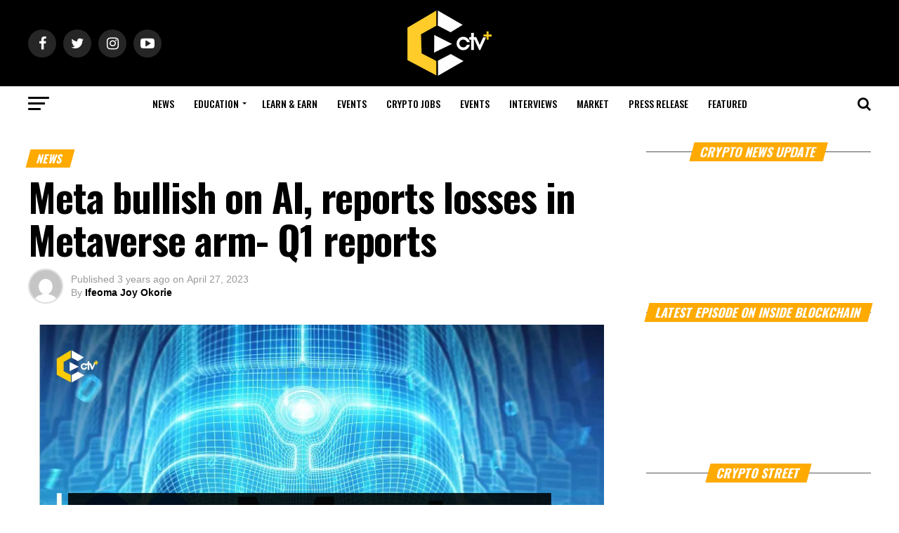

--- FILE ---
content_type: text/html; charset=UTF-8
request_url: https://cryptotvplus.com/2023/04/meta-bullish-on-ai-reports-losses-in-metaverse-arm-q1-reports/
body_size: 204732
content:
<!DOCTYPE html>
<html dir="ltr" lang="en-US" prefix="og: https://ogp.me/ns#">
<head>
<meta charset="UTF-8" >
<meta name="viewport" id="viewport" content="width=device-width, initial-scale=1.0, maximum-scale=1.0, minimum-scale=1.0, user-scalable=no" />
<link rel="pingback" href="https://cryptotvplus.com/xmlrpc.php" />
<meta property="og:type" content="article" />
					<meta property="og:image" content="https://cryptotvplus.com/wp-content/uploads/2023/04/Meta-bullish-on-AI-reports-losses-in-Metaverse-arm-Q1-reports-1000x600.jpg" />
		<meta name="twitter:image" content="https://cryptotvplus.com/wp-content/uploads/2023/04/Meta-bullish-on-AI-reports-losses-in-Metaverse-arm-Q1-reports-1000x600.jpg" />
	<meta property="og:url" content="https://cryptotvplus.com/2023/04/meta-bullish-on-ai-reports-losses-in-metaverse-arm-q1-reports/" />
<meta property="og:title" content="Meta bullish on AI, reports losses in Metaverse arm- Q1 reports" />
<meta property="og:description" content="Meta formerly known as Facebook Q1 reports shows a nearly $4 billion loss from Reality Labs which houses augmented and virtual reality (Metaverse) related consumer products. Reality Labs however had a $339 million sales profit. Overall, according to Meta founder and CEO Mark Zuckerberg, the firm had a good quarter continuity growing community. The firm [&hellip;]" />
<meta name="twitter:card" content="summary">
<meta name="twitter:url" content="https://cryptotvplus.com/2023/04/meta-bullish-on-ai-reports-losses-in-metaverse-arm-q1-reports/">
<meta name="twitter:title" content="Meta bullish on AI, reports losses in Metaverse arm- Q1 reports">
<meta name="twitter:description" content="Meta formerly known as Facebook Q1 reports shows a nearly $4 billion loss from Reality Labs which houses augmented and virtual reality (Metaverse) related consumer products. Reality Labs however had a $339 million sales profit. Overall, according to Meta founder and CEO Mark Zuckerberg, the firm had a good quarter continuity growing community. The firm [&hellip;]">
<title>Meta bullish on AI, reports losses in Metaverse arm- Q1 reports – CryptoTvplus - The Leading Blockchain Media Firm</title>
	<style>img:is([sizes="auto" i], [sizes^="auto," i]) { contain-intrinsic-size: 3000px 1500px }</style>
	
		<!-- All in One SEO 4.8.1.1 - aioseo.com -->
	<meta name="description" content="Meta formerly known as Facebook Q1 reports shows a nearly $4 billion loss from Reality Labs which houses augmented and virtual reality (Metaverse) related consumer products. Reality Labs however had a $339 million sales profit. Overall, according to Meta founder and CEO Mark Zuckerberg, the firm had a good quarter continuity growing community. The firm" />
	<meta name="robots" content="max-image-preview:large" />
	<meta name="author" content="Ifeoma Joy Okorie"/>
	<meta name="keywords" content="ai,meta,metaverse,news" />
	<link rel="canonical" href="https://cryptotvplus.com/2023/04/meta-bullish-on-ai-reports-losses-in-metaverse-arm-q1-reports/" />
	<meta name="generator" content="All in One SEO (AIOSEO) 4.8.1.1" />
		<meta property="og:locale" content="en_US" />
		<meta property="og:site_name" content="CryptoTvplus - The Leading Blockchain Media Firm – Making media accessible" />
		<meta property="og:type" content="article" />
		<meta property="og:title" content="Meta bullish on AI, reports losses in Metaverse arm- Q1 reports – CryptoTvplus - The Leading Blockchain Media Firm" />
		<meta property="og:description" content="Meta formerly known as Facebook Q1 reports shows a nearly $4 billion loss from Reality Labs which houses augmented and virtual reality (Metaverse) related consumer products. Reality Labs however had a $339 million sales profit. Overall, according to Meta founder and CEO Mark Zuckerberg, the firm had a good quarter continuity growing community. The firm" />
		<meta property="og:url" content="https://cryptotvplus.com/2023/04/meta-bullish-on-ai-reports-losses-in-metaverse-arm-q1-reports/" />
		<meta property="article:published_time" content="2023-04-27T16:42:05+00:00" />
		<meta property="article:modified_time" content="2023-04-27T16:43:30+00:00" />
		<meta property="article:publisher" content="https://facebook.com/cryptotvplus" />
		<meta name="twitter:card" content="summary_large_image" />
		<meta name="twitter:site" content="@cryptotvplus" />
		<meta name="twitter:title" content="Meta bullish on AI, reports losses in Metaverse arm- Q1 reports – CryptoTvplus - The Leading Blockchain Media Firm" />
		<meta name="twitter:description" content="Meta formerly known as Facebook Q1 reports shows a nearly $4 billion loss from Reality Labs which houses augmented and virtual reality (Metaverse) related consumer products. Reality Labs however had a $339 million sales profit. Overall, according to Meta founder and CEO Mark Zuckerberg, the firm had a good quarter continuity growing community. The firm" />
		<meta name="twitter:creator" content="@cryptotvplus" />
		<script type="application/ld+json" class="aioseo-schema">
			{"@context":"https:\/\/schema.org","@graph":[{"@type":"Article","@id":"https:\/\/cryptotvplus.com\/2023\/04\/meta-bullish-on-ai-reports-losses-in-metaverse-arm-q1-reports\/#article","name":"Meta bullish on AI, reports losses in Metaverse arm- Q1 reports \u2013 CryptoTvplus - The Leading Blockchain Media Firm","headline":"Meta bullish on AI, reports losses in Metaverse arm- Q1 reports","author":{"@id":"https:\/\/cryptotvplus.com\/author\/ojoyceoma\/#author"},"publisher":{"@id":"https:\/\/cryptotvplus.com\/#organization"},"image":{"@type":"ImageObject","url":"https:\/\/cryptotvplus.com\/wp-content\/uploads\/2023\/04\/Meta-bullish-on-AI-reports-losses-in-Metaverse-arm-Q1-reports-scaled.jpg","width":2560,"height":2109},"datePublished":"2023-04-27T16:42:05+00:00","dateModified":"2023-04-27T16:43:30+00:00","inLanguage":"en-US","mainEntityOfPage":{"@id":"https:\/\/cryptotvplus.com\/2023\/04\/meta-bullish-on-ai-reports-losses-in-metaverse-arm-q1-reports\/#webpage"},"isPartOf":{"@id":"https:\/\/cryptotvplus.com\/2023\/04\/meta-bullish-on-ai-reports-losses-in-metaverse-arm-q1-reports\/#webpage"},"articleSection":"News, AI, Meta, METAVERSE"},{"@type":"BreadcrumbList","@id":"https:\/\/cryptotvplus.com\/2023\/04\/meta-bullish-on-ai-reports-losses-in-metaverse-arm-q1-reports\/#breadcrumblist","itemListElement":[{"@type":"ListItem","@id":"https:\/\/cryptotvplus.com\/#listItem","position":1,"name":"Home","item":"https:\/\/cryptotvplus.com\/","nextItem":{"@type":"ListItem","@id":"https:\/\/cryptotvplus.com\/2023\/#listItem","name":"2023"}},{"@type":"ListItem","@id":"https:\/\/cryptotvplus.com\/2023\/#listItem","position":2,"name":"2023","item":"https:\/\/cryptotvplus.com\/2023\/","nextItem":{"@type":"ListItem","@id":"https:\/\/cryptotvplus.com\/2023\/04\/#listItem","name":"April"},"previousItem":{"@type":"ListItem","@id":"https:\/\/cryptotvplus.com\/#listItem","name":"Home"}},{"@type":"ListItem","@id":"https:\/\/cryptotvplus.com\/2023\/04\/#listItem","position":3,"name":"April","item":"https:\/\/cryptotvplus.com\/2023\/04\/","nextItem":{"@type":"ListItem","@id":"https:\/\/cryptotvplus.com\/2023\/04\/meta-bullish-on-ai-reports-losses-in-metaverse-arm-q1-reports\/#listItem","name":"Meta bullish on AI, reports losses in Metaverse arm- Q1 reports"},"previousItem":{"@type":"ListItem","@id":"https:\/\/cryptotvplus.com\/2023\/#listItem","name":"2023"}},{"@type":"ListItem","@id":"https:\/\/cryptotvplus.com\/2023\/04\/meta-bullish-on-ai-reports-losses-in-metaverse-arm-q1-reports\/#listItem","position":4,"name":"Meta bullish on AI, reports losses in Metaverse arm- Q1 reports","previousItem":{"@type":"ListItem","@id":"https:\/\/cryptotvplus.com\/2023\/04\/#listItem","name":"April"}}]},{"@type":"Organization","@id":"https:\/\/cryptotvplus.com\/#organization","name":"Cryptotvplus","description":"Making media accessible","url":"https:\/\/cryptotvplus.com\/","telephone":"+2347032423616","logo":{"@type":"ImageObject","url":"https:\/\/cryptotvplus.com\/wp-content\/uploads\/2018\/06\/cryptotvplus-logo.png","@id":"https:\/\/cryptotvplus.com\/2023\/04\/meta-bullish-on-ai-reports-losses-in-metaverse-arm-q1-reports\/#organizationLogo","width":1021,"height":816},"image":{"@id":"https:\/\/cryptotvplus.com\/2023\/04\/meta-bullish-on-ai-reports-losses-in-metaverse-arm-q1-reports\/#organizationLogo"},"sameAs":["https:\/\/facebook.com\/cryptotvplus","https:\/\/x.com\/cryptotvplus","https:\/\/instagram.com\/cryptotvplus","https:\/\/pinterest.com\/cryptotvplus","https:\/\/youtube.com\/cryptotvplus","https:\/\/linkedin.com\/in\/cryptotvplus"]},{"@type":"Person","@id":"https:\/\/cryptotvplus.com\/author\/ojoyceoma\/#author","url":"https:\/\/cryptotvplus.com\/author\/ojoyceoma\/","name":"Ifeoma Joy Okorie","image":{"@type":"ImageObject","@id":"https:\/\/cryptotvplus.com\/2023\/04\/meta-bullish-on-ai-reports-losses-in-metaverse-arm-q1-reports\/#authorImage","url":"https:\/\/secure.gravatar.com\/avatar\/494b5ce23dfdc4f4047fbb7f02881dd1c6a06e3fc96b0096110c1796417725fa?s=96&d=mm&r=g","width":96,"height":96,"caption":"Ifeoma Joy Okorie"}},{"@type":"WebPage","@id":"https:\/\/cryptotvplus.com\/2023\/04\/meta-bullish-on-ai-reports-losses-in-metaverse-arm-q1-reports\/#webpage","url":"https:\/\/cryptotvplus.com\/2023\/04\/meta-bullish-on-ai-reports-losses-in-metaverse-arm-q1-reports\/","name":"Meta bullish on AI, reports losses in Metaverse arm- Q1 reports \u2013 CryptoTvplus - The Leading Blockchain Media Firm","description":"Meta formerly known as Facebook Q1 reports shows a nearly $4 billion loss from Reality Labs which houses augmented and virtual reality (Metaverse) related consumer products. Reality Labs however had a $339 million sales profit. Overall, according to Meta founder and CEO Mark Zuckerberg, the firm had a good quarter continuity growing community. The firm","inLanguage":"en-US","isPartOf":{"@id":"https:\/\/cryptotvplus.com\/#website"},"breadcrumb":{"@id":"https:\/\/cryptotvplus.com\/2023\/04\/meta-bullish-on-ai-reports-losses-in-metaverse-arm-q1-reports\/#breadcrumblist"},"author":{"@id":"https:\/\/cryptotvplus.com\/author\/ojoyceoma\/#author"},"creator":{"@id":"https:\/\/cryptotvplus.com\/author\/ojoyceoma\/#author"},"image":{"@type":"ImageObject","url":"https:\/\/cryptotvplus.com\/wp-content\/uploads\/2023\/04\/Meta-bullish-on-AI-reports-losses-in-Metaverse-arm-Q1-reports-scaled.jpg","@id":"https:\/\/cryptotvplus.com\/2023\/04\/meta-bullish-on-ai-reports-losses-in-metaverse-arm-q1-reports\/#mainImage","width":2560,"height":2109},"primaryImageOfPage":{"@id":"https:\/\/cryptotvplus.com\/2023\/04\/meta-bullish-on-ai-reports-losses-in-metaverse-arm-q1-reports\/#mainImage"},"datePublished":"2023-04-27T16:42:05+00:00","dateModified":"2023-04-27T16:43:30+00:00"},{"@type":"WebSite","@id":"https:\/\/cryptotvplus.com\/#website","url":"https:\/\/cryptotvplus.com\/","name":"CryptoTvplus - The Leading Blockchain Media Firm","description":"Making media accessible","inLanguage":"en-US","publisher":{"@id":"https:\/\/cryptotvplus.com\/#organization"}}]}
		</script>
		<!-- All in One SEO -->

<link rel='dns-prefetch' href='//ajax.googleapis.com' />
<link rel='dns-prefetch' href='//fonts.googleapis.com' />
<link rel="alternate" type="application/rss+xml" title="CryptoTvplus - The Leading Blockchain Media Firm &raquo; Feed" href="https://cryptotvplus.com/feed/" />
<link rel="alternate" type="application/rss+xml" title="CryptoTvplus - The Leading Blockchain Media Firm &raquo; Comments Feed" href="https://cryptotvplus.com/comments/feed/" />
<link rel="alternate" type="application/rss+xml" title="CryptoTvplus - The Leading Blockchain Media Firm &raquo; Meta bullish on AI, reports losses in Metaverse arm- Q1 reports Comments Feed" href="https://cryptotvplus.com/2023/04/meta-bullish-on-ai-reports-losses-in-metaverse-arm-q1-reports/feed/" />
<script type="text/javascript">
/* <![CDATA[ */
window._wpemojiSettings = {"baseUrl":"https:\/\/s.w.org\/images\/core\/emoji\/16.0.1\/72x72\/","ext":".png","svgUrl":"https:\/\/s.w.org\/images\/core\/emoji\/16.0.1\/svg\/","svgExt":".svg","source":{"concatemoji":"https:\/\/cryptotvplus.com\/wp-includes\/js\/wp-emoji-release.min.js?ver=6.8.3"}};
/*! This file is auto-generated */
!function(s,n){var o,i,e;function c(e){try{var t={supportTests:e,timestamp:(new Date).valueOf()};sessionStorage.setItem(o,JSON.stringify(t))}catch(e){}}function p(e,t,n){e.clearRect(0,0,e.canvas.width,e.canvas.height),e.fillText(t,0,0);var t=new Uint32Array(e.getImageData(0,0,e.canvas.width,e.canvas.height).data),a=(e.clearRect(0,0,e.canvas.width,e.canvas.height),e.fillText(n,0,0),new Uint32Array(e.getImageData(0,0,e.canvas.width,e.canvas.height).data));return t.every(function(e,t){return e===a[t]})}function u(e,t){e.clearRect(0,0,e.canvas.width,e.canvas.height),e.fillText(t,0,0);for(var n=e.getImageData(16,16,1,1),a=0;a<n.data.length;a++)if(0!==n.data[a])return!1;return!0}function f(e,t,n,a){switch(t){case"flag":return n(e,"\ud83c\udff3\ufe0f\u200d\u26a7\ufe0f","\ud83c\udff3\ufe0f\u200b\u26a7\ufe0f")?!1:!n(e,"\ud83c\udde8\ud83c\uddf6","\ud83c\udde8\u200b\ud83c\uddf6")&&!n(e,"\ud83c\udff4\udb40\udc67\udb40\udc62\udb40\udc65\udb40\udc6e\udb40\udc67\udb40\udc7f","\ud83c\udff4\u200b\udb40\udc67\u200b\udb40\udc62\u200b\udb40\udc65\u200b\udb40\udc6e\u200b\udb40\udc67\u200b\udb40\udc7f");case"emoji":return!a(e,"\ud83e\udedf")}return!1}function g(e,t,n,a){var r="undefined"!=typeof WorkerGlobalScope&&self instanceof WorkerGlobalScope?new OffscreenCanvas(300,150):s.createElement("canvas"),o=r.getContext("2d",{willReadFrequently:!0}),i=(o.textBaseline="top",o.font="600 32px Arial",{});return e.forEach(function(e){i[e]=t(o,e,n,a)}),i}function t(e){var t=s.createElement("script");t.src=e,t.defer=!0,s.head.appendChild(t)}"undefined"!=typeof Promise&&(o="wpEmojiSettingsSupports",i=["flag","emoji"],n.supports={everything:!0,everythingExceptFlag:!0},e=new Promise(function(e){s.addEventListener("DOMContentLoaded",e,{once:!0})}),new Promise(function(t){var n=function(){try{var e=JSON.parse(sessionStorage.getItem(o));if("object"==typeof e&&"number"==typeof e.timestamp&&(new Date).valueOf()<e.timestamp+604800&&"object"==typeof e.supportTests)return e.supportTests}catch(e){}return null}();if(!n){if("undefined"!=typeof Worker&&"undefined"!=typeof OffscreenCanvas&&"undefined"!=typeof URL&&URL.createObjectURL&&"undefined"!=typeof Blob)try{var e="postMessage("+g.toString()+"("+[JSON.stringify(i),f.toString(),p.toString(),u.toString()].join(",")+"));",a=new Blob([e],{type:"text/javascript"}),r=new Worker(URL.createObjectURL(a),{name:"wpTestEmojiSupports"});return void(r.onmessage=function(e){c(n=e.data),r.terminate(),t(n)})}catch(e){}c(n=g(i,f,p,u))}t(n)}).then(function(e){for(var t in e)n.supports[t]=e[t],n.supports.everything=n.supports.everything&&n.supports[t],"flag"!==t&&(n.supports.everythingExceptFlag=n.supports.everythingExceptFlag&&n.supports[t]);n.supports.everythingExceptFlag=n.supports.everythingExceptFlag&&!n.supports.flag,n.DOMReady=!1,n.readyCallback=function(){n.DOMReady=!0}}).then(function(){return e}).then(function(){var e;n.supports.everything||(n.readyCallback(),(e=n.source||{}).concatemoji?t(e.concatemoji):e.wpemoji&&e.twemoji&&(t(e.twemoji),t(e.wpemoji)))}))}((window,document),window._wpemojiSettings);
/* ]]> */
</script>
<style id='wp-emoji-styles-inline-css' type='text/css'>

	img.wp-smiley, img.emoji {
		display: inline !important;
		border: none !important;
		box-shadow: none !important;
		height: 1em !important;
		width: 1em !important;
		margin: 0 0.07em !important;
		vertical-align: -0.1em !important;
		background: none !important;
		padding: 0 !important;
	}
</style>
<link rel='stylesheet' id='wp-block-library-css' href='https://cryptotvplus.com/wp-includes/css/dist/block-library/style.min.css?ver=6.8.3' type='text/css' media='all' />
<style id='classic-theme-styles-inline-css' type='text/css'>
/*! This file is auto-generated */
.wp-block-button__link{color:#fff;background-color:#32373c;border-radius:9999px;box-shadow:none;text-decoration:none;padding:calc(.667em + 2px) calc(1.333em + 2px);font-size:1.125em}.wp-block-file__button{background:#32373c;color:#fff;text-decoration:none}
</style>
<style id='global-styles-inline-css' type='text/css'>
:root{--wp--preset--aspect-ratio--square: 1;--wp--preset--aspect-ratio--4-3: 4/3;--wp--preset--aspect-ratio--3-4: 3/4;--wp--preset--aspect-ratio--3-2: 3/2;--wp--preset--aspect-ratio--2-3: 2/3;--wp--preset--aspect-ratio--16-9: 16/9;--wp--preset--aspect-ratio--9-16: 9/16;--wp--preset--color--black: #000000;--wp--preset--color--cyan-bluish-gray: #abb8c3;--wp--preset--color--white: #ffffff;--wp--preset--color--pale-pink: #f78da7;--wp--preset--color--vivid-red: #cf2e2e;--wp--preset--color--luminous-vivid-orange: #ff6900;--wp--preset--color--luminous-vivid-amber: #fcb900;--wp--preset--color--light-green-cyan: #7bdcb5;--wp--preset--color--vivid-green-cyan: #00d084;--wp--preset--color--pale-cyan-blue: #8ed1fc;--wp--preset--color--vivid-cyan-blue: #0693e3;--wp--preset--color--vivid-purple: #9b51e0;--wp--preset--color--: #444;--wp--preset--gradient--vivid-cyan-blue-to-vivid-purple: linear-gradient(135deg,rgba(6,147,227,1) 0%,rgb(155,81,224) 100%);--wp--preset--gradient--light-green-cyan-to-vivid-green-cyan: linear-gradient(135deg,rgb(122,220,180) 0%,rgb(0,208,130) 100%);--wp--preset--gradient--luminous-vivid-amber-to-luminous-vivid-orange: linear-gradient(135deg,rgba(252,185,0,1) 0%,rgba(255,105,0,1) 100%);--wp--preset--gradient--luminous-vivid-orange-to-vivid-red: linear-gradient(135deg,rgba(255,105,0,1) 0%,rgb(207,46,46) 100%);--wp--preset--gradient--very-light-gray-to-cyan-bluish-gray: linear-gradient(135deg,rgb(238,238,238) 0%,rgb(169,184,195) 100%);--wp--preset--gradient--cool-to-warm-spectrum: linear-gradient(135deg,rgb(74,234,220) 0%,rgb(151,120,209) 20%,rgb(207,42,186) 40%,rgb(238,44,130) 60%,rgb(251,105,98) 80%,rgb(254,248,76) 100%);--wp--preset--gradient--blush-light-purple: linear-gradient(135deg,rgb(255,206,236) 0%,rgb(152,150,240) 100%);--wp--preset--gradient--blush-bordeaux: linear-gradient(135deg,rgb(254,205,165) 0%,rgb(254,45,45) 50%,rgb(107,0,62) 100%);--wp--preset--gradient--luminous-dusk: linear-gradient(135deg,rgb(255,203,112) 0%,rgb(199,81,192) 50%,rgb(65,88,208) 100%);--wp--preset--gradient--pale-ocean: linear-gradient(135deg,rgb(255,245,203) 0%,rgb(182,227,212) 50%,rgb(51,167,181) 100%);--wp--preset--gradient--electric-grass: linear-gradient(135deg,rgb(202,248,128) 0%,rgb(113,206,126) 100%);--wp--preset--gradient--midnight: linear-gradient(135deg,rgb(2,3,129) 0%,rgb(40,116,252) 100%);--wp--preset--font-size--small: 13px;--wp--preset--font-size--medium: 20px;--wp--preset--font-size--large: 36px;--wp--preset--font-size--x-large: 42px;--wp--preset--spacing--20: 0.44rem;--wp--preset--spacing--30: 0.67rem;--wp--preset--spacing--40: 1rem;--wp--preset--spacing--50: 1.5rem;--wp--preset--spacing--60: 2.25rem;--wp--preset--spacing--70: 3.38rem;--wp--preset--spacing--80: 5.06rem;--wp--preset--shadow--natural: 6px 6px 9px rgba(0, 0, 0, 0.2);--wp--preset--shadow--deep: 12px 12px 50px rgba(0, 0, 0, 0.4);--wp--preset--shadow--sharp: 6px 6px 0px rgba(0, 0, 0, 0.2);--wp--preset--shadow--outlined: 6px 6px 0px -3px rgba(255, 255, 255, 1), 6px 6px rgba(0, 0, 0, 1);--wp--preset--shadow--crisp: 6px 6px 0px rgba(0, 0, 0, 1);}:where(.is-layout-flex){gap: 0.5em;}:where(.is-layout-grid){gap: 0.5em;}body .is-layout-flex{display: flex;}.is-layout-flex{flex-wrap: wrap;align-items: center;}.is-layout-flex > :is(*, div){margin: 0;}body .is-layout-grid{display: grid;}.is-layout-grid > :is(*, div){margin: 0;}:where(.wp-block-columns.is-layout-flex){gap: 2em;}:where(.wp-block-columns.is-layout-grid){gap: 2em;}:where(.wp-block-post-template.is-layout-flex){gap: 1.25em;}:where(.wp-block-post-template.is-layout-grid){gap: 1.25em;}.has-black-color{color: var(--wp--preset--color--black) !important;}.has-cyan-bluish-gray-color{color: var(--wp--preset--color--cyan-bluish-gray) !important;}.has-white-color{color: var(--wp--preset--color--white) !important;}.has-pale-pink-color{color: var(--wp--preset--color--pale-pink) !important;}.has-vivid-red-color{color: var(--wp--preset--color--vivid-red) !important;}.has-luminous-vivid-orange-color{color: var(--wp--preset--color--luminous-vivid-orange) !important;}.has-luminous-vivid-amber-color{color: var(--wp--preset--color--luminous-vivid-amber) !important;}.has-light-green-cyan-color{color: var(--wp--preset--color--light-green-cyan) !important;}.has-vivid-green-cyan-color{color: var(--wp--preset--color--vivid-green-cyan) !important;}.has-pale-cyan-blue-color{color: var(--wp--preset--color--pale-cyan-blue) !important;}.has-vivid-cyan-blue-color{color: var(--wp--preset--color--vivid-cyan-blue) !important;}.has-vivid-purple-color{color: var(--wp--preset--color--vivid-purple) !important;}.has-black-background-color{background-color: var(--wp--preset--color--black) !important;}.has-cyan-bluish-gray-background-color{background-color: var(--wp--preset--color--cyan-bluish-gray) !important;}.has-white-background-color{background-color: var(--wp--preset--color--white) !important;}.has-pale-pink-background-color{background-color: var(--wp--preset--color--pale-pink) !important;}.has-vivid-red-background-color{background-color: var(--wp--preset--color--vivid-red) !important;}.has-luminous-vivid-orange-background-color{background-color: var(--wp--preset--color--luminous-vivid-orange) !important;}.has-luminous-vivid-amber-background-color{background-color: var(--wp--preset--color--luminous-vivid-amber) !important;}.has-light-green-cyan-background-color{background-color: var(--wp--preset--color--light-green-cyan) !important;}.has-vivid-green-cyan-background-color{background-color: var(--wp--preset--color--vivid-green-cyan) !important;}.has-pale-cyan-blue-background-color{background-color: var(--wp--preset--color--pale-cyan-blue) !important;}.has-vivid-cyan-blue-background-color{background-color: var(--wp--preset--color--vivid-cyan-blue) !important;}.has-vivid-purple-background-color{background-color: var(--wp--preset--color--vivid-purple) !important;}.has-black-border-color{border-color: var(--wp--preset--color--black) !important;}.has-cyan-bluish-gray-border-color{border-color: var(--wp--preset--color--cyan-bluish-gray) !important;}.has-white-border-color{border-color: var(--wp--preset--color--white) !important;}.has-pale-pink-border-color{border-color: var(--wp--preset--color--pale-pink) !important;}.has-vivid-red-border-color{border-color: var(--wp--preset--color--vivid-red) !important;}.has-luminous-vivid-orange-border-color{border-color: var(--wp--preset--color--luminous-vivid-orange) !important;}.has-luminous-vivid-amber-border-color{border-color: var(--wp--preset--color--luminous-vivid-amber) !important;}.has-light-green-cyan-border-color{border-color: var(--wp--preset--color--light-green-cyan) !important;}.has-vivid-green-cyan-border-color{border-color: var(--wp--preset--color--vivid-green-cyan) !important;}.has-pale-cyan-blue-border-color{border-color: var(--wp--preset--color--pale-cyan-blue) !important;}.has-vivid-cyan-blue-border-color{border-color: var(--wp--preset--color--vivid-cyan-blue) !important;}.has-vivid-purple-border-color{border-color: var(--wp--preset--color--vivid-purple) !important;}.has-vivid-cyan-blue-to-vivid-purple-gradient-background{background: var(--wp--preset--gradient--vivid-cyan-blue-to-vivid-purple) !important;}.has-light-green-cyan-to-vivid-green-cyan-gradient-background{background: var(--wp--preset--gradient--light-green-cyan-to-vivid-green-cyan) !important;}.has-luminous-vivid-amber-to-luminous-vivid-orange-gradient-background{background: var(--wp--preset--gradient--luminous-vivid-amber-to-luminous-vivid-orange) !important;}.has-luminous-vivid-orange-to-vivid-red-gradient-background{background: var(--wp--preset--gradient--luminous-vivid-orange-to-vivid-red) !important;}.has-very-light-gray-to-cyan-bluish-gray-gradient-background{background: var(--wp--preset--gradient--very-light-gray-to-cyan-bluish-gray) !important;}.has-cool-to-warm-spectrum-gradient-background{background: var(--wp--preset--gradient--cool-to-warm-spectrum) !important;}.has-blush-light-purple-gradient-background{background: var(--wp--preset--gradient--blush-light-purple) !important;}.has-blush-bordeaux-gradient-background{background: var(--wp--preset--gradient--blush-bordeaux) !important;}.has-luminous-dusk-gradient-background{background: var(--wp--preset--gradient--luminous-dusk) !important;}.has-pale-ocean-gradient-background{background: var(--wp--preset--gradient--pale-ocean) !important;}.has-electric-grass-gradient-background{background: var(--wp--preset--gradient--electric-grass) !important;}.has-midnight-gradient-background{background: var(--wp--preset--gradient--midnight) !important;}.has-small-font-size{font-size: var(--wp--preset--font-size--small) !important;}.has-medium-font-size{font-size: var(--wp--preset--font-size--medium) !important;}.has-large-font-size{font-size: var(--wp--preset--font-size--large) !important;}.has-x-large-font-size{font-size: var(--wp--preset--font-size--x-large) !important;}
:where(.wp-block-post-template.is-layout-flex){gap: 1.25em;}:where(.wp-block-post-template.is-layout-grid){gap: 1.25em;}
:where(.wp-block-columns.is-layout-flex){gap: 2em;}:where(.wp-block-columns.is-layout-grid){gap: 2em;}
:root :where(.wp-block-pullquote){font-size: 1.5em;line-height: 1.6;}
</style>
<link rel='stylesheet' id='ql-jquery-ui-css' href='//ajax.googleapis.com/ajax/libs/jqueryui/1.12.1/themes/smoothness/jquery-ui.css?ver=6.8.3' type='text/css' media='all' />
<link rel='stylesheet' id='mvp-custom-style-css' href='https://cryptotvplus.com/wp-content/themes/zox-news/style.css?ver=6.8.3' type='text/css' media='all' />
<style id='mvp-custom-style-inline-css' type='text/css'>


#mvp-wallpaper {
	background: url() no-repeat 50% 0;
	}

#mvp-foot-copy a {
	color: #ffcc29;
	}

#mvp-content-main p a,
.mvp-post-add-main p a {
	box-shadow: inset 0 -4px 0 #ffcc29;
	}

#mvp-content-main p a:hover,
.mvp-post-add-main p a:hover {
	background: #ffcc29;
	}

a,
a:visited,
.post-info-name a,
.woocommerce .woocommerce-breadcrumb a {
	color: #ff005b;
	}

#mvp-side-wrap a:hover {
	color: #ff005b;
	}

.mvp-fly-top:hover,
.mvp-vid-box-wrap,
ul.mvp-soc-mob-list li.mvp-soc-mob-com {
	background: #ffcc29;
	}

nav.mvp-fly-nav-menu ul li.menu-item-has-children:after,
.mvp-feat1-left-wrap span.mvp-cd-cat,
.mvp-widget-feat1-top-story span.mvp-cd-cat,
.mvp-widget-feat2-left-cont span.mvp-cd-cat,
.mvp-widget-dark-feat span.mvp-cd-cat,
.mvp-widget-dark-sub span.mvp-cd-cat,
.mvp-vid-wide-text span.mvp-cd-cat,
.mvp-feat2-top-text span.mvp-cd-cat,
.mvp-feat3-main-story span.mvp-cd-cat,
.mvp-feat3-sub-text span.mvp-cd-cat,
.mvp-feat4-main-text span.mvp-cd-cat,
.woocommerce-message:before,
.woocommerce-info:before,
.woocommerce-message:before {
	color: #ffcc29;
	}

#searchform input,
.mvp-authors-name {
	border-bottom: 1px solid #ffcc29;
	}

.mvp-fly-top:hover {
	border-top: 1px solid #ffcc29;
	border-left: 1px solid #ffcc29;
	border-bottom: 1px solid #ffcc29;
	}

.woocommerce .widget_price_filter .ui-slider .ui-slider-handle,
.woocommerce #respond input#submit.alt,
.woocommerce a.button.alt,
.woocommerce button.button.alt,
.woocommerce input.button.alt,
.woocommerce #respond input#submit.alt:hover,
.woocommerce a.button.alt:hover,
.woocommerce button.button.alt:hover,
.woocommerce input.button.alt:hover {
	background-color: #ffcc29;
	}

.woocommerce-error,
.woocommerce-info,
.woocommerce-message {
	border-top-color: #ffcc29;
	}

ul.mvp-feat1-list-buts li.active span.mvp-feat1-list-but,
span.mvp-widget-home-title,
span.mvp-post-cat,
span.mvp-feat1-pop-head {
	background: #ffaa00;
	}

.woocommerce span.onsale {
	background-color: #ffaa00;
	}

.mvp-widget-feat2-side-more-but,
.woocommerce .star-rating span:before,
span.mvp-prev-next-label,
.mvp-cat-date-wrap .sticky {
	color: #ffaa00 !important;
	}

#mvp-main-nav-top,
#mvp-fly-wrap,
.mvp-soc-mob-right,
#mvp-main-nav-small-cont {
	background: #000000;
	}

#mvp-main-nav-small .mvp-fly-but-wrap span,
#mvp-main-nav-small .mvp-search-but-wrap span,
.mvp-nav-top-left .mvp-fly-but-wrap span,
#mvp-fly-wrap .mvp-fly-but-wrap span {
	background: #555555;
	}

.mvp-nav-top-right .mvp-nav-search-but,
span.mvp-fly-soc-head,
.mvp-soc-mob-right i,
#mvp-main-nav-small span.mvp-nav-search-but,
#mvp-main-nav-small .mvp-nav-menu ul li a  {
	color: #555555;
	}

#mvp-main-nav-small .mvp-nav-menu ul li.menu-item-has-children a:after {
	border-color: #555555 transparent transparent transparent;
	}

#mvp-nav-top-wrap span.mvp-nav-search-but:hover,
#mvp-main-nav-small span.mvp-nav-search-but:hover {
	color: #ffcc29;
	}

#mvp-nav-top-wrap .mvp-fly-but-wrap:hover span,
#mvp-main-nav-small .mvp-fly-but-wrap:hover span,
span.mvp-woo-cart-num:hover {
	background: #ffcc29;
	}

#mvp-main-nav-bot-cont {
	background: #ffffff;
	}

#mvp-nav-bot-wrap .mvp-fly-but-wrap span,
#mvp-nav-bot-wrap .mvp-search-but-wrap span {
	background: #000000;
	}

#mvp-nav-bot-wrap span.mvp-nav-search-but,
#mvp-nav-bot-wrap .mvp-nav-menu ul li a {
	color: #000000;
	}

#mvp-nav-bot-wrap .mvp-nav-menu ul li.menu-item-has-children a:after {
	border-color: #000000 transparent transparent transparent;
	}

.mvp-nav-menu ul li:hover a {
	border-bottom: 5px solid #ffcc29;
	}

#mvp-nav-bot-wrap .mvp-fly-but-wrap:hover span {
	background: #ffcc29;
	}

#mvp-nav-bot-wrap span.mvp-nav-search-but:hover {
	color: #ffcc29;
	}

body,
.mvp-feat1-feat-text p,
.mvp-feat2-top-text p,
.mvp-feat3-main-text p,
.mvp-feat3-sub-text p,
#searchform input,
.mvp-author-info-text,
span.mvp-post-excerpt,
.mvp-nav-menu ul li ul.sub-menu li a,
nav.mvp-fly-nav-menu ul li a,
.mvp-ad-label,
span.mvp-feat-caption,
.mvp-post-tags a,
.mvp-post-tags a:visited,
span.mvp-author-box-name a,
#mvp-author-box-text p,
.mvp-post-gallery-text p,
ul.mvp-soc-mob-list li span,
#comments,
h3#reply-title,
h2.comments,
#mvp-foot-copy p,
span.mvp-fly-soc-head,
.mvp-post-tags-header,
span.mvp-prev-next-label,
span.mvp-post-add-link-but,
#mvp-comments-button a,
#mvp-comments-button span.mvp-comment-but-text,
.woocommerce ul.product_list_widget span.product-title,
.woocommerce ul.product_list_widget li a,
.woocommerce #reviews #comments ol.commentlist li .comment-text p.meta,
.woocommerce div.product p.price,
.woocommerce div.product p.price ins,
.woocommerce div.product p.price del,
.woocommerce ul.products li.product .price del,
.woocommerce ul.products li.product .price ins,
.woocommerce ul.products li.product .price,
.woocommerce #respond input#submit,
.woocommerce a.button,
.woocommerce button.button,
.woocommerce input.button,
.woocommerce .widget_price_filter .price_slider_amount .button,
.woocommerce span.onsale,
.woocommerce-review-link,
#woo-content p.woocommerce-result-count,
.woocommerce div.product .woocommerce-tabs ul.tabs li a,
a.mvp-inf-more-but,
span.mvp-cont-read-but,
span.mvp-cd-cat,
span.mvp-cd-date,
.mvp-feat4-main-text p,
span.mvp-woo-cart-num,
span.mvp-widget-home-title2,
.wp-caption,
#mvp-content-main p.wp-caption-text,
.gallery-caption,
.mvp-post-add-main p.wp-caption-text,
#bbpress-forums,
#bbpress-forums p,
.protected-post-form input,
#mvp-feat6-text p {
	font-family: 'helvetica', sans-serif;
	}

.mvp-blog-story-text p,
span.mvp-author-page-desc,
#mvp-404 p,
.mvp-widget-feat1-bot-text p,
.mvp-widget-feat2-left-text p,
.mvp-flex-story-text p,
.mvp-search-text p,
#mvp-content-main p,
.mvp-post-add-main p,
#mvp-content-main ul li,
#mvp-content-main ol li,
.rwp-summary,
.rwp-u-review__comment,
.mvp-feat5-mid-main-text p,
.mvp-feat5-small-main-text p,
#mvp-content-main .wp-block-button__link,
.wp-block-audio figcaption,
.wp-block-video figcaption,
.wp-block-embed figcaption,
.wp-block-verse pre,
pre.wp-block-verse {
	font-family: 'helvetica', sans-serif;
	}

.mvp-nav-menu ul li a,
#mvp-foot-menu ul li a {
	font-family: 'Oswald', sans-serif;
	}


.mvp-feat1-sub-text h2,
.mvp-feat1-pop-text h2,
.mvp-feat1-list-text h2,
.mvp-widget-feat1-top-text h2,
.mvp-widget-feat1-bot-text h2,
.mvp-widget-dark-feat-text h2,
.mvp-widget-dark-sub-text h2,
.mvp-widget-feat2-left-text h2,
.mvp-widget-feat2-right-text h2,
.mvp-blog-story-text h2,
.mvp-flex-story-text h2,
.mvp-vid-wide-more-text p,
.mvp-prev-next-text p,
.mvp-related-text,
.mvp-post-more-text p,
h2.mvp-authors-latest a,
.mvp-feat2-bot-text h2,
.mvp-feat3-sub-text h2,
.mvp-feat3-main-text h2,
.mvp-feat4-main-text h2,
.mvp-feat5-text h2,
.mvp-feat5-mid-main-text h2,
.mvp-feat5-small-main-text h2,
.mvp-feat5-mid-sub-text h2,
#mvp-feat6-text h2,
.alp-related-posts-wrapper .alp-related-post .post-title {
	font-family: 'Oswald', sans-serif;
	}

.mvp-feat2-top-text h2,
.mvp-feat1-feat-text h2,
h1.mvp-post-title,
h1.mvp-post-title-wide,
.mvp-drop-nav-title h4,
#mvp-content-main blockquote p,
.mvp-post-add-main blockquote p,
#mvp-content-main p.has-large-font-size,
#mvp-404 h1,
#woo-content h1.page-title,
.woocommerce div.product .product_title,
.woocommerce ul.products li.product h3,
.alp-related-posts .current .post-title {
	font-family: 'Oswald', sans-serif;
	}

span.mvp-feat1-pop-head,
.mvp-feat1-pop-text:before,
span.mvp-feat1-list-but,
span.mvp-widget-home-title,
.mvp-widget-feat2-side-more,
span.mvp-post-cat,
span.mvp-page-head,
h1.mvp-author-top-head,
.mvp-authors-name,
#mvp-content-main h1,
#mvp-content-main h2,
#mvp-content-main h3,
#mvp-content-main h4,
#mvp-content-main h5,
#mvp-content-main h6,
.woocommerce .related h2,
.woocommerce div.product .woocommerce-tabs .panel h2,
.woocommerce div.product .product_title,
.mvp-feat5-side-list .mvp-feat1-list-img:after {
	font-family: 'Oswald', sans-serif;
	}

	

	.mvp-nav-links {
		display: none;
		}
		

	.mvp-post-main-out,
	.mvp-post-main-in {
		margin-right: 0 !important;
		}
	#mvp-post-feat-img img {
		width: 100%;
		}
	#mvp-content-wrap,
	#mvp-post-add-box {
		float: none;
		margin: 0 auto;
		max-width: 750px;
		}
		

	.mvp-alp-side {
		display: none;
	}
	.mvp-alp-soc-reg {
		display: block;
	}
	.mvp-auto-post-grid {
		grid-template-columns: minmax(0, auto) 320px;
		grid-column-gap: 60px;
	}
	@media screen and (max-width: 1199px) {
		.mvp-auto-post-grid {
			grid-column-gap: 30px;
		}
	}
		
</style>
<link rel='stylesheet' id='mvp-reset-css' href='https://cryptotvplus.com/wp-content/themes/zox-news/css/reset.css?ver=6.8.3' type='text/css' media='all' />
<link rel='stylesheet' id='fontawesome-css' href='https://cryptotvplus.com/wp-content/themes/zox-news/font-awesome/css/font-awesome.css?ver=6.8.3' type='text/css' media='all' />
<link rel='stylesheet' id='mvp-fonts-css' href='//fonts.googleapis.com/css?family=Roboto%3A300%2C400%2C700%2C900%7COswald%3A400%2C700%7CAdvent+Pro%3A700%7COpen+Sans%3A700%7CAnton%3A400Oswald%3A100%2C200%2C300%2C400%2C500%2C600%2C700%2C800%2C900%7COswald%3A100%2C200%2C300%2C400%2C500%2C600%2C700%2C800%2C900%7COswald%3A100%2C200%2C300%2C400%2C500%2C600%2C700%2C800%2C900%7Chelvetica%3A100%2C200%2C300%2C400%2C500%2C600%2C700%2C800%2C900%7Chelvetica%3A100%2C200%2C300%2C400%2C500%2C600%2C700%2C800%2C900%7COswald%3A100%2C200%2C300%2C400%2C500%2C600%2C700%2C800%2C900%26subset%3Dlatin%2Clatin-ext%2Ccyrillic%2Ccyrillic-ext%2Cgreek-ext%2Cgreek%2Cvietnamese' type='text/css' media='all' />
<link rel='stylesheet' id='mvp-media-queries-css' href='https://cryptotvplus.com/wp-content/themes/zox-news/css/media-queries.css?ver=6.8.3' type='text/css' media='all' />
<script type="text/javascript" src="https://cryptotvplus.com/wp-includes/js/jquery/jquery.min.js?ver=3.7.1" id="jquery-core-js"></script>
<script type="text/javascript" src="https://cryptotvplus.com/wp-includes/js/jquery/jquery-migrate.min.js?ver=3.4.1" id="jquery-migrate-js"></script>
<link rel="https://api.w.org/" href="https://cryptotvplus.com/wp-json/" /><link rel="alternate" title="JSON" type="application/json" href="https://cryptotvplus.com/wp-json/wp/v2/posts/27670" /><link rel="EditURI" type="application/rsd+xml" title="RSD" href="https://cryptotvplus.com/xmlrpc.php?rsd" />
<meta name="generator" content="WordPress 6.8.3" />
<link rel='shortlink' href='https://cryptotvplus.com/?p=27670' />
<link rel="alternate" title="oEmbed (JSON)" type="application/json+oembed" href="https://cryptotvplus.com/wp-json/oembed/1.0/embed?url=https%3A%2F%2Fcryptotvplus.com%2F2023%2F04%2Fmeta-bullish-on-ai-reports-losses-in-metaverse-arm-q1-reports%2F" />
<link rel="alternate" title="oEmbed (XML)" type="text/xml+oembed" href="https://cryptotvplus.com/wp-json/oembed/1.0/embed?url=https%3A%2F%2Fcryptotvplus.com%2F2023%2F04%2Fmeta-bullish-on-ai-reports-losses-in-metaverse-arm-q1-reports%2F&#038;format=xml" />
<link rel="icon" href="https://cryptotvplus.com/wp-content/uploads/2020/12/cropped-cryptotv-black-32x32.png" sizes="32x32" />
<link rel="icon" href="https://cryptotvplus.com/wp-content/uploads/2020/12/cropped-cryptotv-black-192x192.png" sizes="192x192" />
<link rel="apple-touch-icon" href="https://cryptotvplus.com/wp-content/uploads/2020/12/cropped-cryptotv-black-180x180.png" />
<meta name="msapplication-TileImage" content="https://cryptotvplus.com/wp-content/uploads/2020/12/cropped-cryptotv-black-270x270.png" />
<script data-ad-client="ca-pub-2194211569999138" async src="https://pagead2.googlesyndication.com/pagead/js/adsbygoogle.js"></script>
</head>
<body class="wp-singular post-template-default single single-post postid-27670 single-format-standard wp-theme-zox-news">
	<div id="mvp-fly-wrap">
	<div id="mvp-fly-menu-top" class="left relative">
		<div class="mvp-fly-top-out left relative">
			<div class="mvp-fly-top-in">
				<div id="mvp-fly-logo" class="left relative">
											<a href="https://cryptotvplus.com/"><img src="https://cryptotvplus.com/wp-content/uploads/2020/08/cryptotv-plus.png" alt="CryptoTvplus &#8211; The Leading Blockchain Media Firm" data-rjs="2" /></a>
									</div><!--mvp-fly-logo-->
			</div><!--mvp-fly-top-in-->
			<div class="mvp-fly-but-wrap mvp-fly-but-menu mvp-fly-but-click">
				<span></span>
				<span></span>
				<span></span>
				<span></span>
			</div><!--mvp-fly-but-wrap-->
		</div><!--mvp-fly-top-out-->
	</div><!--mvp-fly-menu-top-->
	<div id="mvp-fly-menu-wrap">
		<nav class="mvp-fly-nav-menu left relative">
			<div class="menu-main-menu-container"><ul id="menu-main-menu" class="menu"><li id="menu-item-8921" class="menu-item menu-item-type-taxonomy menu-item-object-category current-post-ancestor current-menu-parent current-post-parent menu-item-8921"><a href="https://cryptotvplus.com/category/news/">NEWS</a></li>
<li id="menu-item-16512" class="menu-item menu-item-type-taxonomy menu-item-object-category menu-item-has-children menu-item-16512"><a href="https://cryptotvplus.com/category/education/">Education</a>
<ul class="sub-menu">
	<li id="menu-item-16515" class="menu-item menu-item-type-taxonomy menu-item-object-category menu-item-16515"><a href="https://cryptotvplus.com/category/education/btc/">Bitcoin</a></li>
	<li id="menu-item-16516" class="menu-item menu-item-type-taxonomy menu-item-object-category menu-item-16516"><a href="https://cryptotvplus.com/category/education/eth/">Ethereum</a></li>
	<li id="menu-item-16514" class="menu-item menu-item-type-taxonomy menu-item-object-category menu-item-16514"><a href="https://cryptotvplus.com/category/education/bnb/">Binance Chain (BEP/BEP20)</a></li>
	<li id="menu-item-16517" class="menu-item menu-item-type-taxonomy menu-item-object-category menu-item-16517"><a href="https://cryptotvplus.com/category/education/ftm/">Fantom</a></li>
	<li id="menu-item-17211" class="menu-item menu-item-type-taxonomy menu-item-object-category menu-item-17211"><a href="https://cryptotvplus.com/category/education/avalanche/">Avalanche</a></li>
	<li id="menu-item-17214" class="menu-item menu-item-type-taxonomy menu-item-object-category menu-item-17214"><a href="https://cryptotvplus.com/category/education/polkadot/">Polkadot</a></li>
	<li id="menu-item-17213" class="menu-item menu-item-type-taxonomy menu-item-object-category menu-item-17213"><a href="https://cryptotvplus.com/category/education/heco/">HECO</a></li>
	<li id="menu-item-17215" class="menu-item menu-item-type-taxonomy menu-item-object-category menu-item-17215"><a href="https://cryptotvplus.com/category/education/solana/">Solana</a></li>
	<li id="menu-item-17216" class="menu-item menu-item-type-taxonomy menu-item-object-category menu-item-17216"><a href="https://cryptotvplus.com/category/education/terra/">Terra</a></li>
	<li id="menu-item-17212" class="menu-item menu-item-type-taxonomy menu-item-object-category menu-item-17212"><a href="https://cryptotvplus.com/category/education/harmony/">Harmony</a></li>
</ul>
</li>
<li id="menu-item-13340" class="menu-item menu-item-type-custom menu-item-object-custom menu-item-13340"><a href="https://earnathon.com">Learn &#038; Earn</a></li>
<li id="menu-item-14530" class="menu-item menu-item-type-custom menu-item-object-custom menu-item-14530"><a href="https://events.cryptotvplus.com">Events</a></li>
<li id="menu-item-14531" class="menu-item menu-item-type-custom menu-item-object-custom menu-item-14531"><a href="https://jobs.cryptotvplus.com">Crypto Jobs</a></li>
<li id="menu-item-14536" class="menu-item menu-item-type-taxonomy menu-item-object-category menu-item-14536"><a href="https://cryptotvplus.com/category/blockchain-cryptocurrency-events/">Events</a></li>
<li id="menu-item-14538" class="menu-item menu-item-type-taxonomy menu-item-object-category menu-item-14538"><a href="https://cryptotvplus.com/category/interviews/">Interviews</a></li>
<li id="menu-item-14539" class="menu-item menu-item-type-taxonomy menu-item-object-category menu-item-14539"><a href="https://cryptotvplus.com/category/market/">Market</a></li>
<li id="menu-item-14534" class="menu-item menu-item-type-taxonomy menu-item-object-category menu-item-14534"><a href="https://cryptotvplus.com/category/press-release/">Press Release</a></li>
<li id="menu-item-14533" class="menu-item menu-item-type-taxonomy menu-item-object-category menu-item-14533"><a href="https://cryptotvplus.com/category/featured/">Featured</a></li>
</ul></div>		</nav>
	</div><!--mvp-fly-menu-wrap-->
	<div id="mvp-fly-soc-wrap">
		<span class="mvp-fly-soc-head">Connect with us</span>
		<ul class="mvp-fly-soc-list left relative">
							<li><a href="https://facebook.com/cryptotvplus" target="_blank" class="fa fa-facebook fa-2"></a></li>
										<li><a href="https://twitter.com/cryptotvplus" target="_blank" class="fa fa-twitter fa-2"></a></li>
													<li><a href="https://instagram.com/officialcryptotvplus" target="_blank" class="fa fa-instagram fa-2"></a></li>
													<li><a href="https://youtube.com/cryptotvplus" target="_blank" class="fa fa-youtube-play fa-2"></a></li>
										<li><a href="https://linkedin.com/company/cryptotvplus" target="_blank" class="fa fa-linkedin fa-2"></a></li>
								</ul>
	</div><!--mvp-fly-soc-wrap-->
</div><!--mvp-fly-wrap-->	<div id="mvp-site" class="left relative">
		<div id="mvp-search-wrap">
			<div id="mvp-search-box">
				<form method="get" id="searchform" action="https://cryptotvplus.com/">
	<input type="text" name="s" id="s" value="Search" onfocus='if (this.value == "Search") { this.value = ""; }' onblur='if (this.value == "") { this.value = "Search"; }' />
	<input type="hidden" id="searchsubmit" value="Search" />
</form>			</div><!--mvp-search-box-->
			<div class="mvp-search-but-wrap mvp-search-click">
				<span></span>
				<span></span>
			</div><!--mvp-search-but-wrap-->
		</div><!--mvp-search-wrap-->
				<div id="mvp-site-wall" class="left relative">
						<div id="mvp-site-main" class="left relative">
			<header id="mvp-main-head-wrap" class="left relative">
									<nav id="mvp-main-nav-wrap" class="left relative">
						<div id="mvp-main-nav-top" class="left relative">
							<div class="mvp-main-box">
								<div id="mvp-nav-top-wrap" class="left relative">
									<div class="mvp-nav-top-right-out left relative">
										<div class="mvp-nav-top-right-in">
											<div class="mvp-nav-top-cont left relative">
												<div class="mvp-nav-top-left-out relative">
													<div class="mvp-nav-top-left">
														<div class="mvp-nav-soc-wrap">
																															<a href="https://facebook.com/cryptotvplus" target="_blank"><span class="mvp-nav-soc-but fa fa-facebook fa-2"></span></a>
																																														<a href="https://twitter.com/cryptotvplus" target="_blank"><span class="mvp-nav-soc-but fa fa-twitter fa-2"></span></a>
																																														<a href="https://instagram.com/officialcryptotvplus" target="_blank"><span class="mvp-nav-soc-but fa fa-instagram fa-2"></span></a>
																																														<a href="https://youtube.com/cryptotvplus" target="_blank"><span class="mvp-nav-soc-but fa fa-youtube-play fa-2"></span></a>
																													</div><!--mvp-nav-soc-wrap-->
														<div class="mvp-fly-but-wrap mvp-fly-but-click left relative">
															<span></span>
															<span></span>
															<span></span>
															<span></span>
														</div><!--mvp-fly-but-wrap-->
													</div><!--mvp-nav-top-left-->
													<div class="mvp-nav-top-left-in">
														<div class="mvp-nav-top-mid left relative" itemscope itemtype="http://schema.org/Organization">
																															<a class="mvp-nav-logo-reg" itemprop="url" href="https://cryptotvplus.com/"><img itemprop="logo" src="https://cryptotvplus.com/wp-content/uploads/2020/08/cryptotv-plus.png" alt="CryptoTvplus &#8211; The Leading Blockchain Media Firm" data-rjs="2" /></a>
																																														<a class="mvp-nav-logo-small" href="https://cryptotvplus.com/"><img src="https://cryptotvplus.com/wp-content/uploads/2020/08/cryptotv-plus.png" alt="CryptoTvplus &#8211; The Leading Blockchain Media Firm" data-rjs="2" /></a>
																																														<h2 class="mvp-logo-title">CryptoTvplus &#8211; The Leading Blockchain Media Firm</h2>
																																														<div class="mvp-drop-nav-title left">
																	<h4>Meta bullish on AI, reports losses in Metaverse arm- Q1 reports</h4>
																</div><!--mvp-drop-nav-title-->
																													</div><!--mvp-nav-top-mid-->
													</div><!--mvp-nav-top-left-in-->
												</div><!--mvp-nav-top-left-out-->
											</div><!--mvp-nav-top-cont-->
										</div><!--mvp-nav-top-right-in-->
										<div class="mvp-nav-top-right">
																						<span class="mvp-nav-search-but fa fa-search fa-2 mvp-search-click"></span>
										</div><!--mvp-nav-top-right-->
									</div><!--mvp-nav-top-right-out-->
								</div><!--mvp-nav-top-wrap-->
							</div><!--mvp-main-box-->
						</div><!--mvp-main-nav-top-->
						<div id="mvp-main-nav-bot" class="left relative">
							<div id="mvp-main-nav-bot-cont" class="left">
								<div class="mvp-main-box">
									<div id="mvp-nav-bot-wrap" class="left">
										<div class="mvp-nav-bot-right-out left">
											<div class="mvp-nav-bot-right-in">
												<div class="mvp-nav-bot-cont left">
													<div class="mvp-nav-bot-left-out">
														<div class="mvp-nav-bot-left left relative">
															<div class="mvp-fly-but-wrap mvp-fly-but-click left relative">
																<span></span>
																<span></span>
																<span></span>
																<span></span>
															</div><!--mvp-fly-but-wrap-->
														</div><!--mvp-nav-bot-left-->
														<div class="mvp-nav-bot-left-in">
															<div class="mvp-nav-menu left">
																<div class="menu-main-menu-container"><ul id="menu-main-menu-1" class="menu"><li class="menu-item menu-item-type-taxonomy menu-item-object-category current-post-ancestor current-menu-parent current-post-parent menu-item-8921 mvp-mega-dropdown"><a href="https://cryptotvplus.com/category/news/">NEWS</a><div class="mvp-mega-dropdown"><div class="mvp-main-box"><ul class="mvp-mega-list"><li><a href="https://cryptotvplus.com/2025/09/naver-and-dunamu-in-talks-to-acquire-south-koreas-upbit-exchange/"><div class="mvp-mega-img"><img width="400" height="240" src="https://cryptotvplus.com/wp-content/uploads/2025/09/IMAGE-2025-09-25-122447-400x240.jpg" class="attachment-mvp-mid-thumb size-mvp-mid-thumb wp-post-image" alt="Naver and Dunamu in talks to acquire South Korea’s Upbit exchange" decoding="async" loading="lazy" srcset="https://cryptotvplus.com/wp-content/uploads/2025/09/IMAGE-2025-09-25-122447-400x240.jpg 400w, https://cryptotvplus.com/wp-content/uploads/2025/09/IMAGE-2025-09-25-122447-1000x600.jpg 1000w, https://cryptotvplus.com/wp-content/uploads/2025/09/IMAGE-2025-09-25-122447-590x354.jpg 590w" sizes="auto, (max-width: 400px) 100vw, 400px" /></div><p>Naver and Dunamu in talks to acquire South Korea’s Upbit exchange</p></a></li><li><a href="https://cryptotvplus.com/2025/09/4-reasons-ethereum-pumped-in-august-2025/"><div class="mvp-mega-img"><img width="400" height="240" src="https://cryptotvplus.com/wp-content/uploads/2025/09/IMAGE-2025-09-09-170535-400x240.jpg" class="attachment-mvp-mid-thumb size-mvp-mid-thumb wp-post-image" alt="Ethereum surges to \$4,800, breaking resistance and sparking debate across traders and communities: why is ETH pumping and what’s driving the rally?" decoding="async" loading="lazy" srcset="https://cryptotvplus.com/wp-content/uploads/2025/09/IMAGE-2025-09-09-170535-400x240.jpg 400w, https://cryptotvplus.com/wp-content/uploads/2025/09/IMAGE-2025-09-09-170535-1000x600.jpg 1000w, https://cryptotvplus.com/wp-content/uploads/2025/09/IMAGE-2025-09-09-170535-590x354.jpg 590w" sizes="auto, (max-width: 400px) 100vw, 400px" /></div><p>4 Reasons Ethereum Pumped in August 2025</p></a></li><li><a href="https://cryptotvplus.com/2025/08/mantra-launches-25m-token-buyback-backed-by-key-investors/"><div class="mvp-mega-img"><img width="400" height="240" src="https://cryptotvplus.com/wp-content/uploads/2025/08/IMAGE-2025-08-27-173211-400x240.jpg" class="attachment-mvp-mid-thumb size-mvp-mid-thumb wp-post-image" alt="MANTRA launches a $25M OM token buyback, backed by investors, following Inveniam&#039;s $20M investment. This could retire 10% of OM&#039;s circulating supply." decoding="async" loading="lazy" srcset="https://cryptotvplus.com/wp-content/uploads/2025/08/IMAGE-2025-08-27-173211-400x240.jpg 400w, https://cryptotvplus.com/wp-content/uploads/2025/08/IMAGE-2025-08-27-173211-1000x600.jpg 1000w, https://cryptotvplus.com/wp-content/uploads/2025/08/IMAGE-2025-08-27-173211-590x354.jpg 590w" sizes="auto, (max-width: 400px) 100vw, 400px" /></div><p>MANTRA launches $25M token buyback backed by key investors</p></a></li><li><a href="https://cryptotvplus.com/2025/06/stripe-acquires-crypto-wallet-infra-provider-privy/"><div class="mvp-mega-img"><img width="400" height="240" src="https://cryptotvplus.com/wp-content/uploads/2025/06/IMAGE-2025-06-11-175330-400x240.jpg" class="attachment-mvp-mid-thumb size-mvp-mid-thumb wp-post-image" alt="Stripe&#039;s acquisition of Privy, a startup managing over 75M crypto accounts, marks a major step in the evolution of digital wallets and online value transfer." decoding="async" loading="lazy" srcset="https://cryptotvplus.com/wp-content/uploads/2025/06/IMAGE-2025-06-11-175330-400x240.jpg 400w, https://cryptotvplus.com/wp-content/uploads/2025/06/IMAGE-2025-06-11-175330-1000x600.jpg 1000w, https://cryptotvplus.com/wp-content/uploads/2025/06/IMAGE-2025-06-11-175330-590x354.jpg 590w" sizes="auto, (max-width: 400px) 100vw, 400px" /></div><p>Stripe acquires crypto wallet infra provider, Privy</p></a></li><li><a href="https://cryptotvplus.com/2025/06/cz-proposes-dark-pool-perp-dex-to-combat-manipulation/"><div class="mvp-mega-img"><img width="400" height="240" src="https://cryptotvplus.com/wp-content/uploads/2025/06/IMAGE-2025-06-02-133637-400x240.jpg" class="attachment-mvp-mid-thumb size-mvp-mid-thumb wp-post-image" alt="CZ suggests a dark pool DEX for perpetual contracts to tackle front-running and manipulation, highlighting flaws in transparent order books on DEXs." decoding="async" loading="lazy" srcset="https://cryptotvplus.com/wp-content/uploads/2025/06/IMAGE-2025-06-02-133637-400x240.jpg 400w, https://cryptotvplus.com/wp-content/uploads/2025/06/IMAGE-2025-06-02-133637-1000x600.jpg 1000w, https://cryptotvplus.com/wp-content/uploads/2025/06/IMAGE-2025-06-02-133637-590x354.jpg 590w" sizes="auto, (max-width: 400px) 100vw, 400px" /></div><p>CZ proposes dark pool perp DEX to combat manipulation.</p></a></li></ul></div></div></li>
<li class="menu-item menu-item-type-taxonomy menu-item-object-category menu-item-has-children menu-item-16512 mvp-mega-dropdown"><a href="https://cryptotvplus.com/category/education/">Education</a><div class="mvp-mega-dropdown"><div class="mvp-main-box"><ul class="mvp-mega-list"><li><a href="https://cryptotvplus.com/2024/09/all-you-need-to-know-about-dedust/"><div class="mvp-mega-img"><img width="400" height="240" src="https://cryptotvplus.com/wp-content/uploads/2024/09/All-you-need-to-know-about-DeDust-400x240.png" class="attachment-mvp-mid-thumb size-mvp-mid-thumb wp-post-image" alt="Discover everything about DeDust, the premier decentralized exchange (DEX) on the TON Blockchain, offering unparalleled trading opportunities." decoding="async" loading="lazy" srcset="https://cryptotvplus.com/wp-content/uploads/2024/09/All-you-need-to-know-about-DeDust-400x240.png 400w, https://cryptotvplus.com/wp-content/uploads/2024/09/All-you-need-to-know-about-DeDust-1000x600.png 1000w, https://cryptotvplus.com/wp-content/uploads/2024/09/All-you-need-to-know-about-DeDust-590x354.png 590w" sizes="auto, (max-width: 400px) 100vw, 400px" /></div><p>All you need to know about DeDust</p></a></li><li><a href="https://cryptotvplus.com/2024/09/everything-you-need-to-know-about-tonstakers/"><div class="mvp-mega-img"><img width="400" height="240" src="https://cryptotvplus.com/wp-content/uploads/2024/09/Everything-you-need-to-know-about-Tonstakers-400x240.png" class="attachment-mvp-mid-thumb size-mvp-mid-thumb wp-post-image" alt="Discover all the essential information about Tonstakers, including features, benefits, and how it can enhance your productivity and efficiency." decoding="async" loading="lazy" srcset="https://cryptotvplus.com/wp-content/uploads/2024/09/Everything-you-need-to-know-about-Tonstakers-400x240.png 400w, https://cryptotvplus.com/wp-content/uploads/2024/09/Everything-you-need-to-know-about-Tonstakers-1000x600.png 1000w, https://cryptotvplus.com/wp-content/uploads/2024/09/Everything-you-need-to-know-about-Tonstakers-590x354.png 590w" sizes="auto, (max-width: 400px) 100vw, 400px" /></div><p>Everything you need to know about Tonstakers</p></a></li><li><a href="https://cryptotvplus.com/2024/09/tonkeeper-a-deep-dive-into-the-largest-crypto-wallet-on-ton/"><div class="mvp-mega-img"><img width="400" height="240" src="https://cryptotvplus.com/wp-content/uploads/2024/09/IMAGE-2024-09-04-135248-400x240.jpg" class="attachment-mvp-mid-thumb size-mvp-mid-thumb wp-post-image" alt="Tonkeeper: Explore an in-depth analysis of the largest cryptocurrency wallet on the TON blockchain, detailing its features and benefits." decoding="async" loading="lazy" srcset="https://cryptotvplus.com/wp-content/uploads/2024/09/IMAGE-2024-09-04-135248-400x240.jpg 400w, https://cryptotvplus.com/wp-content/uploads/2024/09/IMAGE-2024-09-04-135248-1000x600.jpg 1000w, https://cryptotvplus.com/wp-content/uploads/2024/09/IMAGE-2024-09-04-135248-590x354.jpg 590w" sizes="auto, (max-width: 400px) 100vw, 400px" /></div><p>Tonkeeper: A deep dive into the largest crypto wallet on TON </p></a></li><li><a href="https://cryptotvplus.com/2024/09/all-you-need-to-know-about-four-meme-a-deep-dive/"><div class="mvp-mega-img"><img width="400" height="240" src="https://cryptotvplus.com/wp-content/uploads/2024/09/All-you-need-to-know-about-Four.meme-A-deep-dive-400x240.png" class="attachment-mvp-mid-thumb size-mvp-mid-thumb wp-post-image" alt="Discover all about Four.meme in our comprehensive guide. Dive deep into its features, benefits, how to create &amp; trade memecoins on the BNB Chain" decoding="async" loading="lazy" srcset="https://cryptotvplus.com/wp-content/uploads/2024/09/All-you-need-to-know-about-Four.meme-A-deep-dive-400x240.png 400w, https://cryptotvplus.com/wp-content/uploads/2024/09/All-you-need-to-know-about-Four.meme-A-deep-dive-1000x600.png 1000w, https://cryptotvplus.com/wp-content/uploads/2024/09/All-you-need-to-know-about-Four.meme-A-deep-dive-590x354.png 590w" sizes="auto, (max-width: 400px) 100vw, 400px" /></div><p>All you need to know about Four.meme; A deep dive</p></a></li><li><a href="https://cryptotvplus.com/2024/08/top-10-exchanges-where-you-can-trade-ton/"><div class="mvp-mega-img"><img width="400" height="240" src="https://cryptotvplus.com/wp-content/uploads/2024/08/Top-10-exchanges-where-you-can-trade-TON-1-400x240.png" class="attachment-mvp-mid-thumb size-mvp-mid-thumb wp-post-image" alt="Discover the top 10 exchanges where you can trade $TON, offering competitive rates, high liquidity, and secure transactions for your trading needs." decoding="async" loading="lazy" srcset="https://cryptotvplus.com/wp-content/uploads/2024/08/Top-10-exchanges-where-you-can-trade-TON-1-400x240.png 400w, https://cryptotvplus.com/wp-content/uploads/2024/08/Top-10-exchanges-where-you-can-trade-TON-1-1000x600.png 1000w, https://cryptotvplus.com/wp-content/uploads/2024/08/Top-10-exchanges-where-you-can-trade-TON-1-590x354.png 590w" sizes="auto, (max-width: 400px) 100vw, 400px" /></div><p>Top 10 exchanges where you can trade $TON</p></a></li></ul></div></div>
<ul class="sub-menu">
	<li class="menu-item menu-item-type-taxonomy menu-item-object-category menu-item-16515 mvp-mega-dropdown"><a href="https://cryptotvplus.com/category/education/btc/">Bitcoin</a><div class="mvp-mega-dropdown"><div class="mvp-main-box"><ul class="mvp-mega-list"><li><a href="https://cryptotvplus.com/2023/07/robert-f-kennedy-jr-reveals-plans-to-back-the-us-dollar-with-bitcoin/"><div class="mvp-mega-img"><img width="400" height="240" src="https://cryptotvplus.com/wp-content/uploads/2023/07/Robert-F.-Kennedy-Jr.-reveals-plans-to-back-the-us-dollar-with-Bitcoin-1-400x240.jpg" class="attachment-mvp-mid-thumb size-mvp-mid-thumb wp-post-image" alt="" decoding="async" loading="lazy" srcset="https://cryptotvplus.com/wp-content/uploads/2023/07/Robert-F.-Kennedy-Jr.-reveals-plans-to-back-the-us-dollar-with-Bitcoin-1-400x240.jpg 400w, https://cryptotvplus.com/wp-content/uploads/2023/07/Robert-F.-Kennedy-Jr.-reveals-plans-to-back-the-us-dollar-with-Bitcoin-1-1000x600.jpg 1000w, https://cryptotvplus.com/wp-content/uploads/2023/07/Robert-F.-Kennedy-Jr.-reveals-plans-to-back-the-us-dollar-with-Bitcoin-1-590x354.jpg 590w" sizes="auto, (max-width: 400px) 100vw, 400px" /></div><p>Robert F. Kennedy Jr. reveals plans to back the us dollar with Bitcoin</p></a></li><li><a href="https://cryptotvplus.com/2023/05/early-ordinals-wallet-users-receives-pixel-pepes-airdrop/"><div class="mvp-mega-img"><img width="400" height="240" src="https://cryptotvplus.com/wp-content/uploads/2023/05/Early_Ordinals_Wallet_users_receives_Pixel_Pepes_airdrop_--400x240.jpg" class="attachment-mvp-mid-thumb size-mvp-mid-thumb wp-post-image" alt="" decoding="async" loading="lazy" srcset="https://cryptotvplus.com/wp-content/uploads/2023/05/Early_Ordinals_Wallet_users_receives_Pixel_Pepes_airdrop_--400x240.jpg 400w, https://cryptotvplus.com/wp-content/uploads/2023/05/Early_Ordinals_Wallet_users_receives_Pixel_Pepes_airdrop_--1000x600.jpg 1000w, https://cryptotvplus.com/wp-content/uploads/2023/05/Early_Ordinals_Wallet_users_receives_Pixel_Pepes_airdrop_--590x354.jpg 590w" sizes="auto, (max-width: 400px) 100vw, 400px" /></div><p>Early Ordinals Wallet users receives Pixel Pepes airdrop</p></a></li><li><a href="https://cryptotvplus.com/2023/05/revival-of-developer-culture-in-bitcoin-sparks-excitement-trust-machines-ceo/"><div class="mvp-mega-img"><img width="400" height="240" src="https://cryptotvplus.com/wp-content/uploads/2023/05/Adobe_Express_20230510_1054250_1-400x240.png" class="attachment-mvp-mid-thumb size-mvp-mid-thumb wp-post-image" alt="" decoding="async" loading="lazy" srcset="https://cryptotvplus.com/wp-content/uploads/2023/05/Adobe_Express_20230510_1054250_1-400x240.png 400w, https://cryptotvplus.com/wp-content/uploads/2023/05/Adobe_Express_20230510_1054250_1-1000x600.png 1000w, https://cryptotvplus.com/wp-content/uploads/2023/05/Adobe_Express_20230510_1054250_1-590x354.png 590w" sizes="auto, (max-width: 400px) 100vw, 400px" /></div><p>Revival of developer culture in Bitcoin sparks excitement &#8211; Trust Machines CEO</p></a></li><li><a href="https://cryptotvplus.com/2023/05/binance-announces-support-for-bitcoin-ordinals/"><div class="mvp-mega-img"><img width="400" height="240" src="https://cryptotvplus.com/wp-content/uploads/2023/05/Adobe_Express_20230510_1040080_1-400x240.png" class="attachment-mvp-mid-thumb size-mvp-mid-thumb wp-post-image" alt="" decoding="async" loading="lazy" srcset="https://cryptotvplus.com/wp-content/uploads/2023/05/Adobe_Express_20230510_1040080_1-400x240.png 400w, https://cryptotvplus.com/wp-content/uploads/2023/05/Adobe_Express_20230510_1040080_1-1000x600.png 1000w, https://cryptotvplus.com/wp-content/uploads/2023/05/Adobe_Express_20230510_1040080_1-590x354.png 590w" sizes="auto, (max-width: 400px) 100vw, 400px" /></div><p>Binance announces support for Bitcoin Ordinals</p></a></li><li><a href="https://cryptotvplus.com/2023/02/what-is-behind-the-rise-of-btc-and-eth/"><div class="mvp-mega-img"><img width="400" height="240" src="https://cryptotvplus.com/wp-content/uploads/2023/02/What-is-behind-the-rise-of-BTC-and-ETH-400x240.jpg" class="attachment-mvp-mid-thumb size-mvp-mid-thumb wp-post-image" alt="" decoding="async" loading="lazy" srcset="https://cryptotvplus.com/wp-content/uploads/2023/02/What-is-behind-the-rise-of-BTC-and-ETH-400x240.jpg 400w, https://cryptotvplus.com/wp-content/uploads/2023/02/What-is-behind-the-rise-of-BTC-and-ETH-1000x600.jpg 1000w, https://cryptotvplus.com/wp-content/uploads/2023/02/What-is-behind-the-rise-of-BTC-and-ETH-590x354.jpg 590w" sizes="auto, (max-width: 400px) 100vw, 400px" /></div><p>What is behind the rise of BTC and ETH?</p></a></li></ul></div></div></li>
	<li class="menu-item menu-item-type-taxonomy menu-item-object-category menu-item-16516 mvp-mega-dropdown"><a href="https://cryptotvplus.com/category/education/eth/">Ethereum</a><div class="mvp-mega-dropdown"><div class="mvp-main-box"><ul class="mvp-mega-list"><li><a href="https://cryptotvplus.com/2023/09/grayscale-to-forgo-ethereum-pow-tokens-files-for-new-eth-etf/"><div class="mvp-mega-img"><img width="400" height="240" src="https://cryptotvplus.com/wp-content/uploads/2023/09/Grayscale-to-forgo-Ethereum-PoW-tokens-files-for-new-ETH-ETF-400x240.jpg" class="attachment-mvp-mid-thumb size-mvp-mid-thumb wp-post-image" alt="" decoding="async" loading="lazy" srcset="https://cryptotvplus.com/wp-content/uploads/2023/09/Grayscale-to-forgo-Ethereum-PoW-tokens-files-for-new-ETH-ETF-400x240.jpg 400w, https://cryptotvplus.com/wp-content/uploads/2023/09/Grayscale-to-forgo-Ethereum-PoW-tokens-files-for-new-ETH-ETF-1000x600.jpg 1000w, https://cryptotvplus.com/wp-content/uploads/2023/09/Grayscale-to-forgo-Ethereum-PoW-tokens-files-for-new-ETH-ETF-590x354.jpg 590w" sizes="auto, (max-width: 400px) 100vw, 400px" /></div><p>Grayscale to forgo Ethereum PoW tokens; files for new ETH ETF</p></a></li><li><a href="https://cryptotvplus.com/2023/08/exploring-zkevm-bridging-zkp-technology-ethereums-virtual-machine/"><div class="mvp-mega-img"><img width="400" height="240" src="https://cryptotvplus.com/wp-content/uploads/2023/08/wp-1692888857118-400x240.png" class="attachment-mvp-mid-thumb size-mvp-mid-thumb wp-post-image" alt="" decoding="async" loading="lazy" srcset="https://cryptotvplus.com/wp-content/uploads/2023/08/wp-1692888857118-400x240.png 400w, https://cryptotvplus.com/wp-content/uploads/2023/08/wp-1692888857118-1000x600.png 1000w, https://cryptotvplus.com/wp-content/uploads/2023/08/wp-1692888857118-590x354.png 590w" sizes="auto, (max-width: 400px) 100vw, 400px" /></div><p>Exploring zkEVM: Bridging ZKP Technology &amp; Ethereum&#8217;s Virtual Machine</p></a></li><li><a href="https://cryptotvplus.com/2023/06/cr7-x-binance-set-to-release-his-second-exclusive-nft-collection/"><div class="mvp-mega-img"><img width="400" height="240" src="https://cryptotvplus.com/wp-content/uploads/2023/06/FF7BE5BC-B3AC-44DA-8FBF-A3890E6E2E55-400x240.jpeg" class="attachment-mvp-mid-thumb size-mvp-mid-thumb wp-post-image" alt="" decoding="async" loading="lazy" srcset="https://cryptotvplus.com/wp-content/uploads/2023/06/FF7BE5BC-B3AC-44DA-8FBF-A3890E6E2E55-400x240.jpeg 400w, https://cryptotvplus.com/wp-content/uploads/2023/06/FF7BE5BC-B3AC-44DA-8FBF-A3890E6E2E55-1000x600.jpeg 1000w, https://cryptotvplus.com/wp-content/uploads/2023/06/FF7BE5BC-B3AC-44DA-8FBF-A3890E6E2E55-590x354.jpeg 590w" sizes="auto, (max-width: 400px) 100vw, 400px" /></div><p>CR7 x Binance set to Release His Second Exclusive NFT Collection</p></a></li><li><a href="https://cryptotvplus.com/2023/06/uniswap-v4-what-you-need-to-know/"><div class="mvp-mega-img"><img width="400" height="240" src="https://cryptotvplus.com/wp-content/uploads/2023/06/Uniswap-V4-What-you-need-to-know--400x240.jpg" class="attachment-mvp-mid-thumb size-mvp-mid-thumb wp-post-image" alt="" decoding="async" loading="lazy" srcset="https://cryptotvplus.com/wp-content/uploads/2023/06/Uniswap-V4-What-you-need-to-know--400x240.jpg 400w, https://cryptotvplus.com/wp-content/uploads/2023/06/Uniswap-V4-What-you-need-to-know--1000x600.jpg 1000w, https://cryptotvplus.com/wp-content/uploads/2023/06/Uniswap-V4-What-you-need-to-know--590x354.jpg 590w" sizes="auto, (max-width: 400px) 100vw, 400px" /></div><p>Uniswap V4: What you need to know</p></a></li><li><a href="https://cryptotvplus.com/2023/04/donald-trump-drops-new-nfts/"><div class="mvp-mega-img"><img width="400" height="240" src="https://cryptotvplus.com/wp-content/uploads/2023/04/photo_2023-04-19_15-01-01-400x240.jpg" class="attachment-mvp-mid-thumb size-mvp-mid-thumb wp-post-image" alt="" decoding="async" loading="lazy" srcset="https://cryptotvplus.com/wp-content/uploads/2023/04/photo_2023-04-19_15-01-01-400x240.jpg 400w, https://cryptotvplus.com/wp-content/uploads/2023/04/photo_2023-04-19_15-01-01-1000x600.jpg 1000w, https://cryptotvplus.com/wp-content/uploads/2023/04/photo_2023-04-19_15-01-01-590x354.jpg 590w" sizes="auto, (max-width: 400px) 100vw, 400px" /></div><p>Donald Trump drops new NFTS</p></a></li></ul></div></div></li>
	<li class="menu-item menu-item-type-taxonomy menu-item-object-category menu-item-16514 mvp-mega-dropdown"><a href="https://cryptotvplus.com/category/education/bnb/">Binance Chain (BEP/BEP20)</a><div class="mvp-mega-dropdown"><div class="mvp-main-box"><ul class="mvp-mega-list"><li><a href="https://cryptotvplus.com/2023/04/bnb-quarterly-burn-completed-what-you-should-know/"><div class="mvp-mega-img"><img width="400" height="240" src="https://cryptotvplus.com/wp-content/uploads/2023/04/BNB-Quarterly-Burn-Completed-what-you-should-know-400x240.jpg" class="attachment-mvp-mid-thumb size-mvp-mid-thumb wp-post-image" alt="" decoding="async" loading="lazy" srcset="https://cryptotvplus.com/wp-content/uploads/2023/04/BNB-Quarterly-Burn-Completed-what-you-should-know-400x240.jpg 400w, https://cryptotvplus.com/wp-content/uploads/2023/04/BNB-Quarterly-Burn-Completed-what-you-should-know-1000x600.jpg 1000w, https://cryptotvplus.com/wp-content/uploads/2023/04/BNB-Quarterly-Burn-Completed-what-you-should-know-590x354.jpg 590w" sizes="auto, (max-width: 400px) 100vw, 400px" /></div><p>BNB Quarterly Burn Completed: what you should know</p></a></li><li><a href="https://cryptotvplus.com/2023/04/tusd-takes-off-as-a-native-token-on-bnb-chain-2/"><div class="mvp-mega-img"><img width="400" height="240" src="https://cryptotvplus.com/wp-content/uploads/2023/04/img_5916-400x240.jpg" class="attachment-mvp-mid-thumb size-mvp-mid-thumb wp-post-image" alt="" decoding="async" loading="lazy" srcset="https://cryptotvplus.com/wp-content/uploads/2023/04/img_5916-400x240.jpg 400w, https://cryptotvplus.com/wp-content/uploads/2023/04/img_5916-1000x600.jpg 1000w, https://cryptotvplus.com/wp-content/uploads/2023/04/img_5916-590x354.jpg 590w" sizes="auto, (max-width: 400px) 100vw, 400px" /></div><p>TUSD takes off as a native token on BNB Chain</p></a></li><li><a href="https://cryptotvplus.com/2023/04/pancakeswap-launches-version-3-on-bnb-chain-ethereum/"><div class="mvp-mega-img"><img width="400" height="240" src="https://cryptotvplus.com/wp-content/uploads/2023/04/img_5715-400x240.jpg" class="attachment-mvp-mid-thumb size-mvp-mid-thumb wp-post-image" alt="" decoding="async" loading="lazy" srcset="https://cryptotvplus.com/wp-content/uploads/2023/04/img_5715-400x240.jpg 400w, https://cryptotvplus.com/wp-content/uploads/2023/04/img_5715-1000x600.jpg 1000w, https://cryptotvplus.com/wp-content/uploads/2023/04/img_5715-590x354.jpg 590w" sizes="auto, (max-width: 400px) 100vw, 400px" /></div><p>PancakeSwap Launches version 3 on BNB Chain &amp; Ethereum</p></a></li><li><a href="https://cryptotvplus.com/2023/03/uniswap-goes-live-on-bnb-chain/"><div class="mvp-mega-img"><img width="400" height="240" src="https://cryptotvplus.com/wp-content/uploads/2023/03/img_5440-400x240.jpg" class="attachment-mvp-mid-thumb size-mvp-mid-thumb wp-post-image" alt="" decoding="async" loading="lazy" srcset="https://cryptotvplus.com/wp-content/uploads/2023/03/img_5440-400x240.jpg 400w, https://cryptotvplus.com/wp-content/uploads/2023/03/img_5440-1000x600.jpg 1000w, https://cryptotvplus.com/wp-content/uploads/2023/03/img_5440-590x354.jpg 590w" sizes="auto, (max-width: 400px) 100vw, 400px" /></div><p>Uniswap goes live on BNB Chain</p></a></li><li><a href="https://cryptotvplus.com/2023/02/enjoy-contactless-borderless-and-secure-transactions-on-bscpay/"><div class="mvp-mega-img"><img width="400" height="240" src="https://cryptotvplus.com/wp-content/uploads/2023/02/img_4647-400x240.jpg" class="attachment-mvp-mid-thumb size-mvp-mid-thumb wp-post-image" alt="" decoding="async" loading="lazy" srcset="https://cryptotvplus.com/wp-content/uploads/2023/02/img_4647-400x240.jpg 400w, https://cryptotvplus.com/wp-content/uploads/2023/02/img_4647-1000x600.jpg 1000w, https://cryptotvplus.com/wp-content/uploads/2023/02/img_4647-590x354.jpg 590w" sizes="auto, (max-width: 400px) 100vw, 400px" /></div><p>Enjoy contactless, borderless and secure transactions on BSCPAY</p></a></li></ul></div></div></li>
	<li class="menu-item menu-item-type-taxonomy menu-item-object-category menu-item-16517 mvp-mega-dropdown"><a href="https://cryptotvplus.com/category/education/ftm/">Fantom</a><div class="mvp-mega-dropdown"><div class="mvp-main-box"><ul class="mvp-mega-list"><li><a href="https://cryptotvplus.com/2022/10/unstoppable-domains-moves-to-integrate-with-fantom/"><div class="mvp-mega-img"><img width="400" height="240" src="https://cryptotvplus.com/wp-content/uploads/2022/10/wp-1665161456583-400x240.jpg" class="attachment-mvp-mid-thumb size-mvp-mid-thumb wp-post-image" alt="" decoding="async" loading="lazy" srcset="https://cryptotvplus.com/wp-content/uploads/2022/10/wp-1665161456583-400x240.jpg 400w, https://cryptotvplus.com/wp-content/uploads/2022/10/wp-1665161456583-1000x600.jpg 1000w, https://cryptotvplus.com/wp-content/uploads/2022/10/wp-1665161456583-590x354.jpg 590w" sizes="auto, (max-width: 400px) 100vw, 400px" /></div><p>Unstoppable Domains moves to integrate with Fantom </p></a></li><li><a href="https://cryptotvplus.com/2022/01/nine-9-features-you-need-to-know-about-fantom-blockchain/"><div class="mvp-mega-img"><img width="400" height="240" src="https://cryptotvplus.com/wp-content/uploads/2022/01/wp-1642783663513-400x240.jpg" class="attachment-mvp-mid-thumb size-mvp-mid-thumb wp-post-image" alt="" decoding="async" loading="lazy" srcset="https://cryptotvplus.com/wp-content/uploads/2022/01/wp-1642783663513-400x240.jpg 400w, https://cryptotvplus.com/wp-content/uploads/2022/01/wp-1642783663513-1000x600.jpg 1000w, https://cryptotvplus.com/wp-content/uploads/2022/01/wp-1642783663513-590x354.jpg 590w" sizes="auto, (max-width: 400px) 100vw, 400px" /></div><p>Nine (9) Features You Need to Know About Fantom Blockchain</p></a></li><li><a href="https://cryptotvplus.com/2022/01/understanding-the-consensus-of-fantom-lachesis/"><div class="mvp-mega-img"><img width="400" height="240" src="https://cryptotvplus.com/wp-content/uploads/2022/01/wp-1642703233005-400x240.jpg" class="attachment-mvp-mid-thumb size-mvp-mid-thumb wp-post-image" alt="" decoding="async" loading="lazy" srcset="https://cryptotvplus.com/wp-content/uploads/2022/01/wp-1642703233005-400x240.jpg 400w, https://cryptotvplus.com/wp-content/uploads/2022/01/wp-1642703233005-1000x600.jpg 1000w, https://cryptotvplus.com/wp-content/uploads/2022/01/wp-1642703233005-590x354.jpg 590w" sizes="auto, (max-width: 400px) 100vw, 400px" /></div><p>Understanding the Consensus of Fantom: Lachesis.</p></a></li><li><a href="https://cryptotvplus.com/2022/01/understanding-the-fantom-ftm-blockchain/"><div class="mvp-mega-img"><img width="400" height="240" src="https://cryptotvplus.com/wp-content/uploads/2022/01/wp-1642073177325-400x240.jpg" class="attachment-mvp-mid-thumb size-mvp-mid-thumb wp-post-image" alt="" decoding="async" loading="lazy" srcset="https://cryptotvplus.com/wp-content/uploads/2022/01/wp-1642073177325-400x240.jpg 400w, https://cryptotvplus.com/wp-content/uploads/2022/01/wp-1642073177325-1000x600.jpg 1000w, https://cryptotvplus.com/wp-content/uploads/2022/01/wp-1642073177325-590x354.jpg 590w" sizes="auto, (max-width: 400px) 100vw, 400px" /></div><p>Understanding the Fantom (FTM) Blockchain</p></a></li></ul></div></div></li>
	<li class="menu-item menu-item-type-taxonomy menu-item-object-category menu-item-17211 mvp-mega-dropdown"><a href="https://cryptotvplus.com/category/education/avalanche/">Avalanche</a><div class="mvp-mega-dropdown"><div class="mvp-main-box"><ul class="mvp-mega-list"><li><a href="https://cryptotvplus.com/2023/08/the-united-states-federal-reserve-issues-guide-for-banks-seeking-to-use-dollar-tokens/"><div class="mvp-mega-img"><img width="400" height="240" src="https://cryptotvplus.com/wp-content/uploads/2023/08/The-United-States-Federal-Reserve-issues-Guide-for-Banks-seeking-to-use-Dollar-Tokens-400x240.jpg" class="attachment-mvp-mid-thumb size-mvp-mid-thumb wp-post-image" alt="" decoding="async" loading="lazy" srcset="https://cryptotvplus.com/wp-content/uploads/2023/08/The-United-States-Federal-Reserve-issues-Guide-for-Banks-seeking-to-use-Dollar-Tokens-400x240.jpg 400w, https://cryptotvplus.com/wp-content/uploads/2023/08/The-United-States-Federal-Reserve-issues-Guide-for-Banks-seeking-to-use-Dollar-Tokens-1000x600.jpg 1000w, https://cryptotvplus.com/wp-content/uploads/2023/08/The-United-States-Federal-Reserve-issues-Guide-for-Banks-seeking-to-use-Dollar-Tokens-590x354.jpg 590w" sizes="auto, (max-width: 400px) 100vw, 400px" /></div><p>The United States Federal Reserve issues Guide for Banks seeking to use Dollar Tokens</p></a></li><li><a href="https://cryptotvplus.com/2022/10/opensea-expands-access-to-avalanche-nfts-launches-support/"><div class="mvp-mega-img"><img width="400" height="240" src="https://cryptotvplus.com/wp-content/uploads/2022/10/wp-1665573220391-400x240.jpg" class="attachment-mvp-mid-thumb size-mvp-mid-thumb wp-post-image" alt="" decoding="async" loading="lazy" srcset="https://cryptotvplus.com/wp-content/uploads/2022/10/wp-1665573220391-400x240.jpg 400w, https://cryptotvplus.com/wp-content/uploads/2022/10/wp-1665573220391-1000x600.jpg 1000w, https://cryptotvplus.com/wp-content/uploads/2022/10/wp-1665573220391-590x354.jpg 590w" sizes="auto, (max-width: 400px) 100vw, 400px" /></div><p>OpenSea Expands Access to Avalanche NFTs, Launches Support</p></a></li><li><a href="https://cryptotvplus.com/2022/01/avalanche-ecosystem-chains-dexes-wallets/"><div class="mvp-mega-img"><img width="400" height="240" src="https://cryptotvplus.com/wp-content/uploads/2022/01/wp-1643116967434-400x240.jpg" class="attachment-mvp-mid-thumb size-mvp-mid-thumb wp-post-image" alt="" decoding="async" loading="lazy" srcset="https://cryptotvplus.com/wp-content/uploads/2022/01/wp-1643116967434-400x240.jpg 400w, https://cryptotvplus.com/wp-content/uploads/2022/01/wp-1643116967434-1000x600.jpg 1000w, https://cryptotvplus.com/wp-content/uploads/2022/01/wp-1643116967434-590x354.jpg 590w" sizes="auto, (max-width: 400px) 100vw, 400px" /></div><p>Avalanche Ecosystem: Chains, DEXes &amp; Wallets</p></a></li><li><a href="https://cryptotvplus.com/2022/01/avalanche-blockchain-consensus-algorithm/"><div class="mvp-mega-img"><img width="400" height="240" src="https://cryptotvplus.com/wp-content/uploads/2022/01/wp-1643194181810-400x240.jpg" class="attachment-mvp-mid-thumb size-mvp-mid-thumb wp-post-image" alt="" decoding="async" loading="lazy" srcset="https://cryptotvplus.com/wp-content/uploads/2022/01/wp-1643194181810-400x240.jpg 400w, https://cryptotvplus.com/wp-content/uploads/2022/01/wp-1643194181810-1000x600.jpg 1000w, https://cryptotvplus.com/wp-content/uploads/2022/01/wp-1643194181810-590x354.jpg 590w" sizes="auto, (max-width: 400px) 100vw, 400px" /></div><p>Avalanche Blockchain Consensus Algorithm </p></a></li><li><a href="https://cryptotvplus.com/2022/01/understanding-avalanche-blockchain/"><div class="mvp-mega-img"><img width="400" height="240" src="https://cryptotvplus.com/wp-content/uploads/2022/01/wp-1643116975630-400x240.jpg" class="attachment-mvp-mid-thumb size-mvp-mid-thumb wp-post-image" alt="" decoding="async" loading="lazy" srcset="https://cryptotvplus.com/wp-content/uploads/2022/01/wp-1643116975630-400x240.jpg 400w, https://cryptotvplus.com/wp-content/uploads/2022/01/wp-1643116975630-1000x600.jpg 1000w, https://cryptotvplus.com/wp-content/uploads/2022/01/wp-1643116975630-590x354.jpg 590w" sizes="auto, (max-width: 400px) 100vw, 400px" /></div><p>Understanding Avalanche Blockchain </p></a></li></ul></div></div></li>
	<li class="menu-item menu-item-type-taxonomy menu-item-object-category menu-item-17214 mvp-mega-dropdown"><a href="https://cryptotvplus.com/category/education/polkadot/">Polkadot</a><div class="mvp-mega-dropdown"><div class="mvp-main-box"><ul class="mvp-mega-list"><li><a href="https://cryptotvplus.com/2022/10/polkadots-co-founder-gavin-wood-steps-down/"><div class="mvp-mega-img"><img width="225" height="225" src="https://cryptotvplus.com/wp-content/uploads/2022/10/wp-1666379392895.jpg" class="attachment-mvp-mid-thumb size-mvp-mid-thumb wp-post-image" alt="" decoding="async" loading="lazy" srcset="https://cryptotvplus.com/wp-content/uploads/2022/10/wp-1666379392895.jpg 225w, https://cryptotvplus.com/wp-content/uploads/2022/10/wp-1666379392895-150x150.jpg 150w, https://cryptotvplus.com/wp-content/uploads/2022/10/wp-1666379392895-80x80.jpg 80w" sizes="auto, (max-width: 225px) 100vw, 225px" /></div><p>Polkadot&#8217;s Co-founder, Gavin Wood steps down</p></a></li><li><a href="https://cryptotvplus.com/2022/02/polkadot-parachain-substrate/"><div class="mvp-mega-img"><img width="400" height="240" src="https://cryptotvplus.com/wp-content/uploads/2022/02/wp-1644067801448-400x240.jpg" class="attachment-mvp-mid-thumb size-mvp-mid-thumb wp-post-image" alt="" decoding="async" loading="lazy" srcset="https://cryptotvplus.com/wp-content/uploads/2022/02/wp-1644067801448-400x240.jpg 400w, https://cryptotvplus.com/wp-content/uploads/2022/02/wp-1644067801448-1000x600.jpg 1000w, https://cryptotvplus.com/wp-content/uploads/2022/02/wp-1644067801448-590x354.jpg 590w" sizes="auto, (max-width: 400px) 100vw, 400px" /></div><p>Polkadot: Parachain &amp; Substrate </p></a></li><li><a href="https://cryptotvplus.com/2022/02/understanding-the-polkadot-blockchain/"><div class="mvp-mega-img"><img width="400" height="240" src="https://cryptotvplus.com/wp-content/uploads/2022/02/wp-1643902955020-400x240.jpg" class="attachment-mvp-mid-thumb size-mvp-mid-thumb wp-post-image" alt="" decoding="async" loading="lazy" srcset="https://cryptotvplus.com/wp-content/uploads/2022/02/wp-1643902955020-400x240.jpg 400w, https://cryptotvplus.com/wp-content/uploads/2022/02/wp-1643902955020-1000x600.jpg 1000w, https://cryptotvplus.com/wp-content/uploads/2022/02/wp-1643902955020-590x354.jpg 590w" sizes="auto, (max-width: 400px) 100vw, 400px" /></div><p>Understanding the Polkadot Blockchain </p></a></li></ul></div></div></li>
	<li class="menu-item menu-item-type-taxonomy menu-item-object-category menu-item-17213 mvp-mega-dropdown"><a href="https://cryptotvplus.com/category/education/heco/">HECO</a><div class="mvp-mega-dropdown"><div class="mvp-main-box"><ul class="mvp-mega-list"><li><a href="https://cryptotvplus.com/2022/01/understanding-the-heco-huobi-eco-chain/"><div class="mvp-mega-img"><img width="400" height="240" src="https://cryptotvplus.com/wp-content/uploads/2022/01/wp-1643287094753-400x240.jpg" class="attachment-mvp-mid-thumb size-mvp-mid-thumb wp-post-image" alt="" decoding="async" loading="lazy" srcset="https://cryptotvplus.com/wp-content/uploads/2022/01/wp-1643287094753-400x240.jpg 400w, https://cryptotvplus.com/wp-content/uploads/2022/01/wp-1643287094753-1000x600.jpg 1000w, https://cryptotvplus.com/wp-content/uploads/2022/01/wp-1643287094753-590x354.jpg 590w" sizes="auto, (max-width: 400px) 100vw, 400px" /></div><p>Understanding the HECO (Huobi ECO) Chain</p></a></li></ul></div></div></li>
	<li class="menu-item menu-item-type-taxonomy menu-item-object-category menu-item-17215 mvp-mega-dropdown"><a href="https://cryptotvplus.com/category/education/solana/">Solana</a><div class="mvp-mega-dropdown"><div class="mvp-main-box"><ul class="mvp-mega-list"><li><a href="https://cryptotvplus.com/2023/03/injective-partners-with-eclipse-to-launch-first-svm-rollup-on-solana/"><div class="mvp-mega-img"><img width="400" height="240" src="https://cryptotvplus.com/wp-content/uploads/2023/03/wp-1680196431276-400x240.jpg" class="attachment-mvp-mid-thumb size-mvp-mid-thumb wp-post-image" alt="Trade Arbitrum arb on Obiex" decoding="async" loading="lazy" srcset="https://cryptotvplus.com/wp-content/uploads/2023/03/wp-1680196431276-400x240.jpg 400w, https://cryptotvplus.com/wp-content/uploads/2023/03/wp-1680196431276-1000x600.jpg 1000w, https://cryptotvplus.com/wp-content/uploads/2023/03/wp-1680196431276-590x354.jpg 590w" sizes="auto, (max-width: 400px) 100vw, 400px" /></div><p>Injective partners with Eclipse to launch first SVM Rollup on Solana</p></a></li><li><a href="https://cryptotvplus.com/2023/03/what-is-decentralized-finance-defi/"><div class="mvp-mega-img"><img width="400" height="240" src="https://cryptotvplus.com/wp-content/uploads/2023/03/wp-1679754275037-400x240.jpg" class="attachment-mvp-mid-thumb size-mvp-mid-thumb wp-post-image" alt="" decoding="async" loading="lazy" srcset="https://cryptotvplus.com/wp-content/uploads/2023/03/wp-1679754275037-400x240.jpg 400w, https://cryptotvplus.com/wp-content/uploads/2023/03/wp-1679754275037-590x354.jpg 590w" sizes="auto, (max-width: 400px) 100vw, 400px" /></div><p>What is Decentralized Finance (DeFi)?</p></a></li><li><a href="https://cryptotvplus.com/2022/12/helium-migrates-to-solana-blockchain/"><div class="mvp-mega-img"><img width="400" height="240" src="https://cryptotvplus.com/wp-content/uploads/2022/12/Helium-migrates-to-Solana-Blockchain--400x240.jpg" class="attachment-mvp-mid-thumb size-mvp-mid-thumb wp-post-image" alt="" decoding="async" loading="lazy" srcset="https://cryptotvplus.com/wp-content/uploads/2022/12/Helium-migrates-to-Solana-Blockchain--400x240.jpg 400w, https://cryptotvplus.com/wp-content/uploads/2022/12/Helium-migrates-to-Solana-Blockchain--1000x600.jpg 1000w, https://cryptotvplus.com/wp-content/uploads/2022/12/Helium-migrates-to-Solana-Blockchain--590x354.jpg 590w" sizes="auto, (max-width: 400px) 100vw, 400px" /></div><p>Helium migrates to Solana Blockchain</p></a></li><li><a href="https://cryptotvplus.com/2022/10/solana-ethereum-battle-for-nft-supremacy-report/"><div class="mvp-mega-img"><img width="400" height="240" src="https://cryptotvplus.com/wp-content/uploads/2022/10/Solana-Ethereum-battle-for-NFT-supremacy-—-report-@300x-100-400x240.jpg" class="attachment-mvp-mid-thumb size-mvp-mid-thumb wp-post-image" alt="" decoding="async" loading="lazy" srcset="https://cryptotvplus.com/wp-content/uploads/2022/10/Solana-Ethereum-battle-for-NFT-supremacy-—-report-@300x-100-400x240.jpg 400w, https://cryptotvplus.com/wp-content/uploads/2022/10/Solana-Ethereum-battle-for-NFT-supremacy-—-report-@300x-100-1000x600.jpg 1000w, https://cryptotvplus.com/wp-content/uploads/2022/10/Solana-Ethereum-battle-for-NFT-supremacy-—-report-@300x-100-590x354.jpg 590w" sizes="auto, (max-width: 400px) 100vw, 400px" /></div><p>Solana &amp; Ethereum battle for NFT supremacy — report</p></a></li><li><a href="https://cryptotvplus.com/2022/09/ac-milan-to-launch-nft-game-with-monkey-league/"><div class="mvp-mega-img"><img width="400" height="240" src="https://cryptotvplus.com/wp-content/uploads/2022/09/AC-Milan-to-launch-NFT-game-with-Monkey-League-400x240.jpg" class="attachment-mvp-mid-thumb size-mvp-mid-thumb wp-post-image" alt="" decoding="async" loading="lazy" srcset="https://cryptotvplus.com/wp-content/uploads/2022/09/AC-Milan-to-launch-NFT-game-with-Monkey-League-400x240.jpg 400w, https://cryptotvplus.com/wp-content/uploads/2022/09/AC-Milan-to-launch-NFT-game-with-Monkey-League-1000x600.jpg 1000w, https://cryptotvplus.com/wp-content/uploads/2022/09/AC-Milan-to-launch-NFT-game-with-Monkey-League-590x354.jpg 590w" sizes="auto, (max-width: 400px) 100vw, 400px" /></div><p>AC Milan to launch NFT game with Monkey League </p></a></li></ul></div></div></li>
	<li class="menu-item menu-item-type-taxonomy menu-item-object-category menu-item-17216 mvp-mega-dropdown"><a href="https://cryptotvplus.com/category/education/terra/">Terra</a><div class="mvp-mega-dropdown"><div class="mvp-main-box"><ul class="mvp-mega-list"><li><a href="https://cryptotvplus.com/2022/10/south-korean-ministry-declares-do-kwons-passport-invalid/"><div class="mvp-mega-img"><img width="400" height="240" src="https://cryptotvplus.com/wp-content/uploads/2022/10/wp-1665061554109.-400x240.jpg" class="attachment-mvp-mid-thumb size-mvp-mid-thumb wp-post-image" alt="" decoding="async" loading="lazy" srcset="https://cryptotvplus.com/wp-content/uploads/2022/10/wp-1665061554109.-400x240.jpg 400w, https://cryptotvplus.com/wp-content/uploads/2022/10/wp-1665061554109.-1000x600.jpg 1000w, https://cryptotvplus.com/wp-content/uploads/2022/10/wp-1665061554109.-590x354.jpg 590w" sizes="auto, (max-width: 400px) 100vw, 400px" /></div><p>South Korean Ministry Declares Do Kwon&#8217;s Passport invalid</p></a></li><li><a href="https://cryptotvplus.com/2022/02/terra-blockchain-ecosystem-defi-and-stablecoins/"><div class="mvp-mega-img"><img width="400" height="240" src="https://cryptotvplus.com/wp-content/uploads/2022/02/img_1838-400x240.jpg" class="attachment-mvp-mid-thumb size-mvp-mid-thumb wp-post-image" alt="" decoding="async" loading="lazy" srcset="https://cryptotvplus.com/wp-content/uploads/2022/02/img_1838-400x240.jpg 400w, https://cryptotvplus.com/wp-content/uploads/2022/02/img_1838-1000x600.jpg 1000w, https://cryptotvplus.com/wp-content/uploads/2022/02/img_1838-590x354.jpg 590w" sizes="auto, (max-width: 400px) 100vw, 400px" /></div><p>Terra Blockchain Ecosystem: DeFi And Stablecoins</p></a></li><li><a href="https://cryptotvplus.com/2022/02/the-terra-blockchain-consensus-algorithm/"><div class="mvp-mega-img"><img width="400" height="240" src="https://cryptotvplus.com/wp-content/uploads/2022/01/wp-1643644112206-400x240.jpg" class="attachment-mvp-mid-thumb size-mvp-mid-thumb wp-post-image" alt="" decoding="async" loading="lazy" srcset="https://cryptotvplus.com/wp-content/uploads/2022/01/wp-1643644112206-400x240.jpg 400w, https://cryptotvplus.com/wp-content/uploads/2022/01/wp-1643644112206-1000x600.jpg 1000w, https://cryptotvplus.com/wp-content/uploads/2022/01/wp-1643644112206-590x354.jpg 590w" sizes="auto, (max-width: 400px) 100vw, 400px" /></div><p>The Terra Blockchain Consensus Algorithm</p></a></li><li><a href="https://cryptotvplus.com/2022/01/terra-blockchain-ecosystem-dexes-wallets/"><div class="mvp-mega-img"><img width="400" height="240" src="https://cryptotvplus.com/wp-content/uploads/2022/01/wp-1643644161647-400x240.jpg" class="attachment-mvp-mid-thumb size-mvp-mid-thumb wp-post-image" alt="" decoding="async" loading="lazy" srcset="https://cryptotvplus.com/wp-content/uploads/2022/01/wp-1643644161647-400x240.jpg 400w, https://cryptotvplus.com/wp-content/uploads/2022/01/wp-1643644161647-1000x600.jpg 1000w, https://cryptotvplus.com/wp-content/uploads/2022/01/wp-1643644161647-590x354.jpg 590w" sizes="auto, (max-width: 400px) 100vw, 400px" /></div><p>Terra Blockchain Ecosystem: DEXes &amp; Wallets</p></a></li></ul></div></div></li>
	<li class="menu-item menu-item-type-taxonomy menu-item-object-category menu-item-17212 mvp-mega-dropdown"><a href="https://cryptotvplus.com/category/education/harmony/">Harmony</a><div class="mvp-mega-dropdown"><div class="mvp-main-box"><ul class="mvp-mega-list"><li><a href="https://cryptotvplus.com/2023/03/missouri-legislative-committee-passes-a-bill-protecting-node-running-crypto-mining/"><div class="mvp-mega-img"><img width="400" height="240" src="https://cryptotvplus.com/wp-content/uploads/2023/03/img_5283-400x240.png" class="attachment-mvp-mid-thumb size-mvp-mid-thumb wp-post-image" alt="" decoding="async" loading="lazy" srcset="https://cryptotvplus.com/wp-content/uploads/2023/03/img_5283-400x240.png 400w, https://cryptotvplus.com/wp-content/uploads/2023/03/img_5283-1000x600.png 1000w, https://cryptotvplus.com/wp-content/uploads/2023/03/img_5283-590x354.png 590w" sizes="auto, (max-width: 400px) 100vw, 400px" /></div><p>Missouri Legislative committee passes a bill protecting Node Running &amp; Crypto Mining</p></a></li></ul></div></div></li>
</ul>
</li>
<li class="menu-item menu-item-type-custom menu-item-object-custom menu-item-13340"><a href="https://earnathon.com">Learn &#038; Earn</a></li>
<li class="menu-item menu-item-type-custom menu-item-object-custom menu-item-14530"><a href="https://events.cryptotvplus.com">Events</a></li>
<li class="menu-item menu-item-type-custom menu-item-object-custom menu-item-14531"><a href="https://jobs.cryptotvplus.com">Crypto Jobs</a></li>
<li class="menu-item menu-item-type-taxonomy menu-item-object-category menu-item-14536 mvp-mega-dropdown"><a href="https://cryptotvplus.com/category/blockchain-cryptocurrency-events/">Events</a><div class="mvp-mega-dropdown"><div class="mvp-main-box"><ul class="mvp-mega-list"><li><a href="https://cryptotvplus.com/2023/10/navigating-web3-a-confluence-of-gaming-crypto-minds-in-lagos/"><div class="mvp-mega-img"><img width="400" height="240" src="https://cryptotvplus.com/wp-content/uploads/2023/10/IMG-20231025-WA0044-400x240.jpg" class="attachment-mvp-mid-thumb size-mvp-mid-thumb wp-post-image" alt="technology gaming crypto Web3 || Join &#039;The Web3 Summit in Africa&#039; on Oct 28th to explore the future of gaming and Web3. Engage, network, and shape the gaming &amp; crypto landscape in Africa." decoding="async" loading="lazy" srcset="https://cryptotvplus.com/wp-content/uploads/2023/10/IMG-20231025-WA0044-400x240.jpg 400w, https://cryptotvplus.com/wp-content/uploads/2023/10/IMG-20231025-WA0044-1000x600.jpg 1000w, https://cryptotvplus.com/wp-content/uploads/2023/10/IMG-20231025-WA0044-590x354.jpg 590w" sizes="auto, (max-width: 400px) 100vw, 400px" /></div><p>Navigating Web3: A Confluence of Gaming &#038; Crypto Minds in Lagos</p></a></li><li><a href="https://cryptotvplus.com/2023/04/web3-connect-africa-in-lagos-by-nodo-discovery/"><div class="mvp-mega-img"><img width="400" height="240" src="https://cryptotvplus.com/wp-content/uploads/2023/04/wp-1682412024567-400x240.jpg" class="attachment-mvp-mid-thumb size-mvp-mid-thumb wp-post-image" alt="" decoding="async" loading="lazy" srcset="https://cryptotvplus.com/wp-content/uploads/2023/04/wp-1682412024567-400x240.jpg 400w, https://cryptotvplus.com/wp-content/uploads/2023/04/wp-1682412024567-1000x600.jpg 1000w, https://cryptotvplus.com/wp-content/uploads/2023/04/wp-1682412024567-590x354.jpg 590w" sizes="auto, (max-width: 400px) 100vw, 400px" /></div><p>Web3 CONNECT Africa in Lagos by NODO Discovery</p></a></li><li><a href="https://cryptotvplus.com/2022/08/metaverse-web-3-0-disruption-and-blockchain-advancement-to-be-discussed-at-metaweek-in-dubai/"><div class="mvp-mega-img"><img width="400" height="240" src="https://cryptotvplus.com/wp-content/uploads/2022/08/wp-1660198925769-400x240.jpg" class="attachment-mvp-mid-thumb size-mvp-mid-thumb wp-post-image" alt="" decoding="async" loading="lazy" srcset="https://cryptotvplus.com/wp-content/uploads/2022/08/wp-1660198925769-400x240.jpg 400w, https://cryptotvplus.com/wp-content/uploads/2022/08/wp-1660198925769-590x354.jpg 590w" sizes="auto, (max-width: 400px) 100vw, 400px" /></div><p>Metaverse, Web 3.0 Disruption and Blockchain Advancement to be Discussed at MetaWeek in Dubai</p></a></li><li><a href="https://cryptotvplus.com/2022/04/an-evening-with-lars-discussions-on-finance-web3-and-the-digital-economy/"><div class="mvp-mega-img"><img width="400" height="240" src="https://cryptotvplus.com/wp-content/uploads/2022/04/Post-2-1-400x240.jpg" class="attachment-mvp-mid-thumb size-mvp-mid-thumb wp-post-image" alt="Lars event" decoding="async" loading="lazy" srcset="https://cryptotvplus.com/wp-content/uploads/2022/04/Post-2-1-400x240.jpg 400w, https://cryptotvplus.com/wp-content/uploads/2022/04/Post-2-1-1000x600.jpg 1000w, https://cryptotvplus.com/wp-content/uploads/2022/04/Post-2-1-590x354.jpg 590w" sizes="auto, (max-width: 400px) 100vw, 400px" /></div><p>&#8220;An Evening with Lars&#8221; &#8211; Discussions on Finance, Web3 and The Digital Economy</p></a></li><li><a href="https://cryptotvplus.com/2021/12/nigerian-government-enthusiastic-about-crypto-despite-restrictions/"><div class="mvp-mega-img"><img width="400" height="240" src="https://cryptotvplus.com/wp-content/uploads/2021/12/technext-coinference-400x240.jpg" class="attachment-mvp-mid-thumb size-mvp-mid-thumb wp-post-image" alt="technext jpeg" decoding="async" loading="lazy" srcset="https://cryptotvplus.com/wp-content/uploads/2021/12/technext-coinference-400x240.jpg 400w, https://cryptotvplus.com/wp-content/uploads/2021/12/technext-coinference-1000x600.jpg 1000w, https://cryptotvplus.com/wp-content/uploads/2021/12/technext-coinference-590x354.jpg 590w" sizes="auto, (max-width: 400px) 100vw, 400px" /></div><p>Nigerian Government Interested in Crypto Despite Restrictions</p></a></li></ul></div></div></li>
<li class="menu-item menu-item-type-taxonomy menu-item-object-category menu-item-14538 mvp-mega-dropdown"><a href="https://cryptotvplus.com/category/interviews/">Interviews</a><div class="mvp-mega-dropdown"><div class="mvp-main-box"><ul class="mvp-mega-list"><li><a href="https://cryptotvplus.com/2022/11/bahamian-regulators-deny-involvement-in-ftx-bahamian-exclusive-withdrawals/"><div class="mvp-mega-img"><img width="400" height="240" src="https://cryptotvplus.com/wp-content/uploads/2022/11/Bahamian-govt-deny-involvement-in-FTX-Bahamian-exclusive-withdrawals--400x240.jpg" class="attachment-mvp-mid-thumb size-mvp-mid-thumb wp-post-image" alt="" decoding="async" loading="lazy" srcset="https://cryptotvplus.com/wp-content/uploads/2022/11/Bahamian-govt-deny-involvement-in-FTX-Bahamian-exclusive-withdrawals--400x240.jpg 400w, https://cryptotvplus.com/wp-content/uploads/2022/11/Bahamian-govt-deny-involvement-in-FTX-Bahamian-exclusive-withdrawals--1000x600.jpg 1000w, https://cryptotvplus.com/wp-content/uploads/2022/11/Bahamian-govt-deny-involvement-in-FTX-Bahamian-exclusive-withdrawals--590x354.jpg 590w" sizes="auto, (max-width: 400px) 100vw, 400px" /></div><p>Bahamian Regulators deny involvement in FTX Bahamian Exclusive Withdrawals</p></a></li><li><a href="https://cryptotvplus.com/2021/10/solutions-that-help-businesses-in-a-decentralized-manner-are-needed-chiagozie-iwu/"><div class="mvp-mega-img"><img width="400" height="240" src="https://cryptotvplus.com/wp-content/uploads/2021/10/Screenshot_20211011-110911_Gallery-400x240.jpg" class="attachment-mvp-mid-thumb size-mvp-mid-thumb wp-post-image" alt="" decoding="async" loading="lazy" srcset="https://cryptotvplus.com/wp-content/uploads/2021/10/Screenshot_20211011-110911_Gallery-400x240.jpg 400w, https://cryptotvplus.com/wp-content/uploads/2021/10/Screenshot_20211011-110911_Gallery-1000x600.jpg 1000w, https://cryptotvplus.com/wp-content/uploads/2021/10/Screenshot_20211011-110911_Gallery-590x354.jpg 590w" sizes="auto, (max-width: 400px) 100vw, 400px" /></div><p>We need solutions that help businesses in a decentralized manner</p></a></li><li><a href="https://cryptotvplus.com/2021/09/monetary-policy-has-been-replaced-with-tyranny-e-naira-will-be-a-flop-chiagozie-iwu/"><div class="mvp-mega-img"><img width="400" height="240" src="https://cryptotvplus.com/wp-content/uploads/2021/09/wp-1632141169353-400x240.jpg" class="attachment-mvp-mid-thumb size-mvp-mid-thumb wp-post-image" alt="" decoding="async" loading="lazy" srcset="https://cryptotvplus.com/wp-content/uploads/2021/09/wp-1632141169353-400x240.jpg 400w, https://cryptotvplus.com/wp-content/uploads/2021/09/wp-1632141169353-1000x600.jpg 1000w, https://cryptotvplus.com/wp-content/uploads/2021/09/wp-1632141169353-590x354.jpg 590w" sizes="auto, (max-width: 400px) 100vw, 400px" /></div><p>Monetary Policy has been replaced with tyranny; e-Naira will be a flop &#8211; Chiagozie Iwu</p></a></li><li><a href="https://cryptotvplus.com/2020/12/senator-ihenyen-chairman-elect-siban-shares-his-plans-commitment-to-take-siban-to-the-next-level/"><div class="mvp-mega-img"><img width="400" height="240" src="https://cryptotvplus.com/wp-content/uploads/2020/12/wp-1607955444525-400x240.jpg" class="attachment-mvp-mid-thumb size-mvp-mid-thumb wp-post-image" alt="" decoding="async" loading="lazy" srcset="https://cryptotvplus.com/wp-content/uploads/2020/12/wp-1607955444525-400x240.jpg 400w, https://cryptotvplus.com/wp-content/uploads/2020/12/wp-1607955444525-1000x600.jpg 1000w, https://cryptotvplus.com/wp-content/uploads/2020/12/wp-1607955444525-590x354.jpg 590w" sizes="auto, (max-width: 400px) 100vw, 400px" /></div><p>Senator Ihenyen, Chairman-elect, SiBAN Shares his Plans &#038; Commitment to Take SiBAN to the next level</p></a></li><li><a href="https://cryptotvplus.com/2020/11/did-you-miss-inside-blockchain-on-cryptotvplus-yesterday-16th-nov/"><div class="mvp-mega-img"><img width="400" height="240" src="https://cryptotvplus.com/wp-content/uploads/2020/11/IMG_20201117_143220_711-400x240.jpg" class="attachment-mvp-mid-thumb size-mvp-mid-thumb wp-post-image" alt="" decoding="async" loading="lazy" srcset="https://cryptotvplus.com/wp-content/uploads/2020/11/IMG_20201117_143220_711-400x240.jpg 400w, https://cryptotvplus.com/wp-content/uploads/2020/11/IMG_20201117_143220_711-1000x600.jpg 1000w, https://cryptotvplus.com/wp-content/uploads/2020/11/IMG_20201117_143220_711-590x354.jpg 590w" sizes="auto, (max-width: 400px) 100vw, 400px" /><div class="mvp-vid-box-wrap mvp-vid-box-small mvp-vid-marg-small"><i class="fa fa-play fa-3"></i></div></div><p>Did you miss Inside Blockchain on CryptoTvplus yesterday 16th Nov.?</p></a></li></ul></div></div></li>
<li class="menu-item menu-item-type-taxonomy menu-item-object-category menu-item-14539 mvp-mega-dropdown"><a href="https://cryptotvplus.com/category/market/">Market</a><div class="mvp-mega-dropdown"><div class="mvp-main-box"><ul class="mvp-mega-list"><li><a href="https://cryptotvplus.com/2025/03/hyperliquid-loses-4m-after-whales-eth-trade-liquidation/"><div class="mvp-mega-img"><img width="400" height="240" src="https://cryptotvplus.com/wp-content/uploads/2025/03/IMAGE-2025-03-12-212457-400x240.jpg" class="attachment-mvp-mid-thumb size-mvp-mid-thumb wp-post-image" alt="Hyperliquid lost $4M after a whale&#039;s $200M ETH trade was liquidated. The whale&#039;s 50x leverage led to HLP vaults losses, despite no protocol breach." decoding="async" loading="lazy" srcset="https://cryptotvplus.com/wp-content/uploads/2025/03/IMAGE-2025-03-12-212457-400x240.jpg 400w, https://cryptotvplus.com/wp-content/uploads/2025/03/IMAGE-2025-03-12-212457-1000x600.jpg 1000w, https://cryptotvplus.com/wp-content/uploads/2025/03/IMAGE-2025-03-12-212457-590x354.jpg 590w" sizes="auto, (max-width: 400px) 100vw, 400px" /></div><p>Hyperliquid loses $4M after whale’s ETH trade liquidation</p></a></li><li><a href="https://cryptotvplus.com/2022/11/best-crypto-trading-strategies/"><div class="mvp-mega-img"><img width="400" height="240" src="https://cryptotvplus.com/wp-content/uploads/2022/11/Best-Crypto-Trading-Strategies-400x240.jpg" class="attachment-mvp-mid-thumb size-mvp-mid-thumb wp-post-image" alt="" decoding="async" loading="lazy" srcset="https://cryptotvplus.com/wp-content/uploads/2022/11/Best-Crypto-Trading-Strategies-400x240.jpg 400w, https://cryptotvplus.com/wp-content/uploads/2022/11/Best-Crypto-Trading-Strategies-1000x600.jpg 1000w, https://cryptotvplus.com/wp-content/uploads/2022/11/Best-Crypto-Trading-Strategies-590x354.jpg 590w" sizes="auto, (max-width: 400px) 100vw, 400px" /></div><p>Best Crypto Trading Strategies</p></a></li><li><a href="https://cryptotvplus.com/2022/10/how-to-participate-in-zksync-airdrop/"><div class="mvp-mega-img"><img width="400" height="240" src="https://cryptotvplus.com/wp-content/uploads/2022/10/How-to-participate-in-zkSync-Airdrop--400x240.jpg" class="attachment-mvp-mid-thumb size-mvp-mid-thumb wp-post-image" alt="" decoding="async" loading="lazy" srcset="https://cryptotvplus.com/wp-content/uploads/2022/10/How-to-participate-in-zkSync-Airdrop--400x240.jpg 400w, https://cryptotvplus.com/wp-content/uploads/2022/10/How-to-participate-in-zkSync-Airdrop--1000x600.jpg 1000w, https://cryptotvplus.com/wp-content/uploads/2022/10/How-to-participate-in-zkSync-Airdrop--590x354.jpg 590w" sizes="auto, (max-width: 400px) 100vw, 400px" /></div><p>How to participate in zkSync Airdrop</p></a></li><li><a href="https://cryptotvplus.com/2022/10/4-mistakes-crypto-traders-should-avoid/"><div class="mvp-mega-img"><img width="400" height="240" src="https://cryptotvplus.com/wp-content/uploads/2022/10/4-mistakes-crypto-traders-should-avoid-400x240.jpg" class="attachment-mvp-mid-thumb size-mvp-mid-thumb wp-post-image" alt="" decoding="async" loading="lazy" srcset="https://cryptotvplus.com/wp-content/uploads/2022/10/4-mistakes-crypto-traders-should-avoid-400x240.jpg 400w, https://cryptotvplus.com/wp-content/uploads/2022/10/4-mistakes-crypto-traders-should-avoid-1000x600.jpg 1000w, https://cryptotvplus.com/wp-content/uploads/2022/10/4-mistakes-crypto-traders-should-avoid-590x354.jpg 590w" sizes="auto, (max-width: 400px) 100vw, 400px" /></div><p>4 mistakes crypto traders should avoid.</p></a></li><li><a href="https://cryptotvplus.com/2022/09/how-to-trade-crypto-using-support-and-resistance/"><div class="mvp-mega-img"><img width="400" height="240" src="https://cryptotvplus.com/wp-content/uploads/2022/09/How-to-trade-crypto-using-support-and-resistance-400x240.jpg" class="attachment-mvp-mid-thumb size-mvp-mid-thumb wp-post-image" alt="" decoding="async" loading="lazy" srcset="https://cryptotvplus.com/wp-content/uploads/2022/09/How-to-trade-crypto-using-support-and-resistance-400x240.jpg 400w, https://cryptotvplus.com/wp-content/uploads/2022/09/How-to-trade-crypto-using-support-and-resistance-1000x600.jpg 1000w, https://cryptotvplus.com/wp-content/uploads/2022/09/How-to-trade-crypto-using-support-and-resistance-590x354.jpg 590w" sizes="auto, (max-width: 400px) 100vw, 400px" /></div><p>How to Trade Crypto Using Support And Resistance</p></a></li></ul></div></div></li>
<li class="menu-item menu-item-type-taxonomy menu-item-object-category menu-item-14534 mvp-mega-dropdown"><a href="https://cryptotvplus.com/category/press-release/">Press Release</a><div class="mvp-mega-dropdown"><div class="mvp-main-box"><ul class="mvp-mega-list"><li><a href="https://cryptotvplus.com/2025/04/africas-first-ticketed-blockchain-event-to-sell-out/"><div class="mvp-mega-img"><img width="400" height="240" src="https://cryptotvplus.com/wp-content/uploads/2025/04/WhatsApp-Image-2025-04-22-at-18.00.06-400x240.jpeg" class="attachment-mvp-mid-thumb size-mvp-mid-thumb wp-post-image" alt="AprilFull BET25 in Asaba, Nigeria, became Africa&#039;s first ticketed Web3 event to sell out. Convened by Edwin Achebo, it mixed blockchain with entertainment." decoding="async" loading="lazy" srcset="https://cryptotvplus.com/wp-content/uploads/2025/04/WhatsApp-Image-2025-04-22-at-18.00.06-400x240.jpeg 400w, https://cryptotvplus.com/wp-content/uploads/2025/04/WhatsApp-Image-2025-04-22-at-18.00.06-1000x600.jpeg 1000w, https://cryptotvplus.com/wp-content/uploads/2025/04/WhatsApp-Image-2025-04-22-at-18.00.06-590x354.jpeg 590w" sizes="auto, (max-width: 400px) 100vw, 400px" /></div><p>Africa&#8217;s First Ticketed Blockchain Event to SELL OUT!</p></a></li><li><a href="https://cryptotvplus.com/2024/03/blockspace-innovation-hub-launches-to-foster-tech-innovation-in-africa/"><div class="mvp-mega-img"><img width="400" height="240" src="https://cryptotvplus.com/wp-content/uploads/2024/03/wp-1710361205767-400x240.png" class="attachment-mvp-mid-thumb size-mvp-mid-thumb wp-post-image" alt="BlockSpace Innovation Hub Launches to Foster Tech Innovation in Africa" decoding="async" loading="lazy" srcset="https://cryptotvplus.com/wp-content/uploads/2024/03/wp-1710361205767-400x240.png 400w, https://cryptotvplus.com/wp-content/uploads/2024/03/wp-1710361205767-1000x600.png 1000w, https://cryptotvplus.com/wp-content/uploads/2024/03/wp-1710361205767-590x354.png 590w" sizes="auto, (max-width: 400px) 100vw, 400px" /></div><p>BlockSpace Innovation Hub Launches to Foster Tech Innovation in Africa</p></a></li><li><a href="https://cryptotvplus.com/2024/01/nigerias-central-bank-approves-africa-stablecoin-consortium-to-pilot-naira-stablecoin-cngn/"><div class="mvp-mega-img"><img width="400" height="240" src="https://cryptotvplus.com/wp-content/uploads/2024/01/wp-1704433996070-400x240.jpg" class="attachment-mvp-mid-thumb size-mvp-mid-thumb wp-post-image" alt="" decoding="async" loading="lazy" srcset="https://cryptotvplus.com/wp-content/uploads/2024/01/wp-1704433996070-400x240.jpg 400w, https://cryptotvplus.com/wp-content/uploads/2024/01/wp-1704433996070-1000x600.jpg 1000w, https://cryptotvplus.com/wp-content/uploads/2024/01/wp-1704433996070-590x354.jpg 590w" sizes="auto, (max-width: 400px) 100vw, 400px" /></div><p>Nigeria&#8217;s Central Bank approves Africa Stablecoin Consortium to pilot Naira Stablecoin (cNGN)</p></a></li><li><a href="https://cryptotvplus.com/2023/09/google-cloud-partners-with-the-zilliqa-network/"><div class="mvp-mega-img"><img width="400" height="240" src="https://cryptotvplus.com/wp-content/uploads/2023/09/Google-Cloud-partners-with-the-Zilliqa-network-400x240.jpg" class="attachment-mvp-mid-thumb size-mvp-mid-thumb wp-post-image" alt="" decoding="async" loading="lazy" srcset="https://cryptotvplus.com/wp-content/uploads/2023/09/Google-Cloud-partners-with-the-Zilliqa-network-400x240.jpg 400w, https://cryptotvplus.com/wp-content/uploads/2023/09/Google-Cloud-partners-with-the-Zilliqa-network-1000x600.jpg 1000w, https://cryptotvplus.com/wp-content/uploads/2023/09/Google-Cloud-partners-with-the-Zilliqa-network-590x354.jpg 590w" sizes="auto, (max-width: 400px) 100vw, 400px" /></div><p>Google Cloud partners with the Zilliqa network</p></a></li><li><a href="https://cryptotvplus.com/2023/09/roqqu-appoints-head-of-operations-for-europe/"><div class="mvp-mega-img"><img width="400" height="240" src="https://cryptotvplus.com/wp-content/uploads/2023/09/wp-1694169557547-400x240.jpg" class="attachment-mvp-mid-thumb size-mvp-mid-thumb wp-post-image" alt="" decoding="async" loading="lazy" srcset="https://cryptotvplus.com/wp-content/uploads/2023/09/wp-1694169557547-400x240.jpg 400w, https://cryptotvplus.com/wp-content/uploads/2023/09/wp-1694169557547-1000x600.jpg 1000w, https://cryptotvplus.com/wp-content/uploads/2023/09/wp-1694169557547-590x354.jpg 590w" sizes="auto, (max-width: 400px) 100vw, 400px" /></div><p>Roqqu Appoints Head of Operations for Europe</p></a></li></ul></div></div></li>
<li class="menu-item menu-item-type-taxonomy menu-item-object-category menu-item-14533 mvp-mega-dropdown"><a href="https://cryptotvplus.com/category/featured/">Featured</a><div class="mvp-mega-dropdown"><div class="mvp-main-box"><ul class="mvp-mega-list"><li><a href="https://cryptotvplus.com/2024/10/the-validator-debate-how-many-are-needed-for-true-blockchain-decentralization/"><div class="mvp-mega-img"><img width="400" height="240" src="https://cryptotvplus.com/wp-content/uploads/2024/10/IMAGE-2024-10-14-161431-400x240.jpg" class="attachment-mvp-mid-thumb size-mvp-mid-thumb wp-post-image" alt="At Solana&#039;s 2024 Breakpoint event, a debate centered on the ideal number of validators for true blockchain decentralization." decoding="async" loading="lazy" srcset="https://cryptotvplus.com/wp-content/uploads/2024/10/IMAGE-2024-10-14-161431-400x240.jpg 400w, https://cryptotvplus.com/wp-content/uploads/2024/10/IMAGE-2024-10-14-161431-1000x600.jpg 1000w, https://cryptotvplus.com/wp-content/uploads/2024/10/IMAGE-2024-10-14-161431-590x354.jpg 590w" sizes="auto, (max-width: 400px) 100vw, 400px" /></div><p>The validator debate: how many are needed for true blockchain decentralization?</p></a></li><li><a href="https://cryptotvplus.com/2024/09/how-to-use-pancakeswap-telegram-prediction-mini-app-bot/"><div class="mvp-mega-img"><img width="400" height="240" src="https://cryptotvplus.com/wp-content/uploads/2024/09/IMAGE-2024-09-15-174328-400x240.jpg" class="attachment-mvp-mid-thumb size-mvp-mid-thumb wp-post-image" alt="Discover everything you need to know about using the Pancakeswap Telegram Prediction Mini App/Bot and how to maximize its potential." decoding="async" loading="lazy" srcset="https://cryptotvplus.com/wp-content/uploads/2024/09/IMAGE-2024-09-15-174328-400x240.jpg 400w, https://cryptotvplus.com/wp-content/uploads/2024/09/IMAGE-2024-09-15-174328-1000x600.jpg 1000w, https://cryptotvplus.com/wp-content/uploads/2024/09/IMAGE-2024-09-15-174328-590x354.jpg 590w" sizes="auto, (max-width: 400px) 100vw, 400px" /></div><p>How To Use Pancakeswap Telegram Prediction Mini App/Bot</p></a></li><li><a href="https://cryptotvplus.com/2024/09/understanding-ston-fi-a-deep-dive-into-tons-largest-dex/"><div class="mvp-mega-img"><img width="400" height="240" src="https://cryptotvplus.com/wp-content/uploads/2024/09/IMAGE-2024-09-05-113459-400x240.jpg" class="attachment-mvp-mid-thumb size-mvp-mid-thumb wp-post-image" alt="Exploring Ston.Fi: An in-depth analysis of TON&#039;s largest decentralized exchange, uncovering its features, functionalities, and market impact." decoding="async" loading="lazy" srcset="https://cryptotvplus.com/wp-content/uploads/2024/09/IMAGE-2024-09-05-113459-400x240.jpg 400w, https://cryptotvplus.com/wp-content/uploads/2024/09/IMAGE-2024-09-05-113459-1000x600.jpg 1000w, https://cryptotvplus.com/wp-content/uploads/2024/09/IMAGE-2024-09-05-113459-590x354.jpg 590w" sizes="auto, (max-width: 400px) 100vw, 400px" /></div><p>Understanding Ston.Fi; A deep dive into TON’s largest DEX</p></a></li><li><a href="https://cryptotvplus.com/2024/09/a-comprehensive-guide-to-the-magic-eden-me-token/"><div class="mvp-mega-img"><img width="400" height="240" src="https://cryptotvplus.com/wp-content/uploads/2024/09/A-Comprehensive-Guide-to-the-Magic-Eden-ME-Token-400x240.png" class="attachment-mvp-mid-thumb size-mvp-mid-thumb wp-post-image" alt="Guide to Magic Eden ($ME) Token: history, rebranding from $NFT, airdrop, rewards, milestones, founding team, and $ME Foundation." decoding="async" loading="lazy" srcset="https://cryptotvplus.com/wp-content/uploads/2024/09/A-Comprehensive-Guide-to-the-Magic-Eden-ME-Token-400x240.png 400w, https://cryptotvplus.com/wp-content/uploads/2024/09/A-Comprehensive-Guide-to-the-Magic-Eden-ME-Token-1000x600.png 1000w, https://cryptotvplus.com/wp-content/uploads/2024/09/A-Comprehensive-Guide-to-the-Magic-Eden-ME-Token-590x354.png 590w" sizes="auto, (max-width: 400px) 100vw, 400px" /></div><p>A Comprehensive Guide to the Magic Eden ($ME) Token</p></a></li><li><a href="https://cryptotvplus.com/2024/04/how-to-identify-signs-of-a-potential-rug-pull-in-memecoins/"><div class="mvp-mega-img"><img width="400" height="240" src="https://cryptotvplus.com/wp-content/uploads/2024/04/How-to-identify-signs-of-a-potential-rug-pull-in-memecoins-400x240.png" class="attachment-mvp-mid-thumb size-mvp-mid-thumb wp-post-image" alt="How to identify signs of a potential rug pull in memecoins" decoding="async" loading="lazy" srcset="https://cryptotvplus.com/wp-content/uploads/2024/04/How-to-identify-signs-of-a-potential-rug-pull-in-memecoins-400x240.png 400w, https://cryptotvplus.com/wp-content/uploads/2024/04/How-to-identify-signs-of-a-potential-rug-pull-in-memecoins-1000x600.png 1000w, https://cryptotvplus.com/wp-content/uploads/2024/04/How-to-identify-signs-of-a-potential-rug-pull-in-memecoins-590x354.png 590w" sizes="auto, (max-width: 400px) 100vw, 400px" /></div><p>How to identify signs of a potential rug pull in memecoins</p></a></li></ul></div></div></li>
</ul></div>															</div><!--mvp-nav-menu-->
														</div><!--mvp-nav-bot-left-in-->
													</div><!--mvp-nav-bot-left-out-->
												</div><!--mvp-nav-bot-cont-->
											</div><!--mvp-nav-bot-right-in-->
											<div class="mvp-nav-bot-right left relative">
												<span class="mvp-nav-search-but fa fa-search fa-2 mvp-search-click"></span>
											</div><!--mvp-nav-bot-right-->
										</div><!--mvp-nav-bot-right-out-->
									</div><!--mvp-nav-bot-wrap-->
								</div><!--mvp-main-nav-bot-cont-->
							</div><!--mvp-main-box-->
						</div><!--mvp-main-nav-bot-->
					</nav><!--mvp-main-nav-wrap-->
							</header><!--mvp-main-head-wrap-->
			<div id="mvp-main-body-wrap" class="left relative"> <div class="mvp-main-box">
<div class="mvp-auto-post-grid">
	<div class="mvp-alp-side">
		<div class="mvp-alp-side-in">
			<div class="alp-related-posts-wrapper">
	<div class="alp-related-posts">
				<div class="alp-related-post post-27670 current" data-id="27670" data-document-title="">
		
						<div class="post-details">
				<p class="post-meta">
												<a class="post-category" href="https://cryptotvplus.com/category/news/">News</a>
										</p>
				<a class="post-title" href="https://cryptotvplus.com/2023/04/meta-bullish-on-ai-reports-losses-in-metaverse-arm-q1-reports/">Meta bullish on AI, reports losses in Metaverse arm- Q1 reports</a>
			</div>
							<div class="mvp-alp-soc-wrap">
					<ul class="mvp-alp-soc-list">
						<a href="#" onclick="window.open('http://www.facebook.com/sharer.php?u=https://cryptotvplus.com/2023/04/meta-bullish-on-ai-reports-losses-in-metaverse-arm-q1-reports/&amp;t=Meta bullish on AI, reports losses in Metaverse arm- Q1 reports', 'facebookShare', 'width=626,height=436'); return false;" title="Share on Facebook">
							<li class="mvp-alp-soc-fb"><span class="fa fa-facebook"></span></li>
						</a>
						<a href="#" onclick="window.open('http://twitter.com/share?text=Meta bullish on AI, reports losses in Metaverse arm- Q1 reports &amp;url=https://cryptotvplus.com/2023/04/meta-bullish-on-ai-reports-losses-in-metaverse-arm-q1-reports/', 'twitterShare', 'width=626,height=436'); return false;" title="Tweet This Post">
							<li class="mvp-alp-soc-twit"><span class="fa fa-twitter"></span></li>
						</a>
						<a href="#" onclick="window.open('http://pinterest.com/pin/create/button/?url=https://cryptotvplus.com/2023/04/meta-bullish-on-ai-reports-losses-in-metaverse-arm-q1-reports/&amp;media=https://cryptotvplus.com/wp-content/uploads/2023/04/Meta-bullish-on-AI-reports-losses-in-Metaverse-arm-Q1-reports-590x354.jpg&amp;description=Meta bullish on AI, reports losses in Metaverse arm- Q1 reports', 'pinterestShare', 'width=750,height=350'); return false;" title="Pin This Post">
							<li class="mvp-alp-soc-pin"><span class="fa fa-pinterest-p"></span></li>
						</a>
						<a href="mailto:?subject=Meta bullish on AI, reports losses in Metaverse arm- Q1 reports&amp;BODY=I found this article interesting and thought of sharing it with you. Check it out: https://cryptotvplus.com/2023/04/meta-bullish-on-ai-reports-losses-in-metaverse-arm-q1-reports/">
							<li class="mvp-alp-soc-com"><span class="fa fa-envelope"></span></li>
						</a>
					</ul>
				</div>
					</div>
					<div class="alp-advert">
									<span class="mvp-ad-label">Advertisement</span>
					<a href="https://events.cryptotvplus.com/event/inside-blockchain-show-17th-august-2020/"><img src="https://new.cryptotvplus.com/wp-content/uploads/2020/08/Inside-Blockchain-poster-1.jpg" /></a>							</div>
				<div class="alp-related-post post-40332 " data-id="40332" data-document-title="">
		
						<div class="post-details">
				<p class="post-meta">
												<a class="post-category" href="https://cryptotvplus.com/category/news/">News</a>
										</p>
				<a class="post-title" href="https://cryptotvplus.com/2025/09/naver-and-dunamu-in-talks-to-acquire-south-koreas-upbit-exchange/">Naver and Dunamu in talks to acquire South Korea’s Upbit exchange</a>
			</div>
							<div class="mvp-alp-soc-wrap">
					<ul class="mvp-alp-soc-list">
						<a href="#" onclick="window.open('http://www.facebook.com/sharer.php?u=https://cryptotvplus.com/2025/09/naver-and-dunamu-in-talks-to-acquire-south-koreas-upbit-exchange/&amp;t=Naver and Dunamu in talks to acquire South Korea’s Upbit exchange', 'facebookShare', 'width=626,height=436'); return false;" title="Share on Facebook">
							<li class="mvp-alp-soc-fb"><span class="fa fa-facebook"></span></li>
						</a>
						<a href="#" onclick="window.open('http://twitter.com/share?text=Naver and Dunamu in talks to acquire South Korea’s Upbit exchange &amp;url=https://cryptotvplus.com/2025/09/naver-and-dunamu-in-talks-to-acquire-south-koreas-upbit-exchange/', 'twitterShare', 'width=626,height=436'); return false;" title="Tweet This Post">
							<li class="mvp-alp-soc-twit"><span class="fa fa-twitter"></span></li>
						</a>
						<a href="#" onclick="window.open('http://pinterest.com/pin/create/button/?url=https://cryptotvplus.com/2025/09/naver-and-dunamu-in-talks-to-acquire-south-koreas-upbit-exchange/&amp;media=https://cryptotvplus.com/wp-content/uploads/2025/09/IMAGE-2025-09-25-122447-590x354.jpg&amp;description=Naver and Dunamu in talks to acquire South Korea’s Upbit exchange', 'pinterestShare', 'width=750,height=350'); return false;" title="Pin This Post">
							<li class="mvp-alp-soc-pin"><span class="fa fa-pinterest-p"></span></li>
						</a>
						<a href="mailto:?subject=Naver and Dunamu in talks to acquire South Korea’s Upbit exchange&amp;BODY=I found this article interesting and thought of sharing it with you. Check it out: https://cryptotvplus.com/2025/09/naver-and-dunamu-in-talks-to-acquire-south-koreas-upbit-exchange/">
							<li class="mvp-alp-soc-com"><span class="fa fa-envelope"></span></li>
						</a>
					</ul>
				</div>
					</div>
				<div class="alp-related-post post-40328 " data-id="40328" data-document-title="">
		
						<div class="post-details">
				<p class="post-meta">
												<a class="post-category" href="https://cryptotvplus.com/category/news/">News</a>
										</p>
				<a class="post-title" href="https://cryptotvplus.com/2025/09/4-reasons-ethereum-pumped-in-august-2025/">4 Reasons Ethereum Pumped in August 2025</a>
			</div>
							<div class="mvp-alp-soc-wrap">
					<ul class="mvp-alp-soc-list">
						<a href="#" onclick="window.open('http://www.facebook.com/sharer.php?u=https://cryptotvplus.com/2025/09/4-reasons-ethereum-pumped-in-august-2025/&amp;t=4 Reasons Ethereum Pumped in August 2025', 'facebookShare', 'width=626,height=436'); return false;" title="Share on Facebook">
							<li class="mvp-alp-soc-fb"><span class="fa fa-facebook"></span></li>
						</a>
						<a href="#" onclick="window.open('http://twitter.com/share?text=4 Reasons Ethereum Pumped in August 2025 &amp;url=https://cryptotvplus.com/2025/09/4-reasons-ethereum-pumped-in-august-2025/', 'twitterShare', 'width=626,height=436'); return false;" title="Tweet This Post">
							<li class="mvp-alp-soc-twit"><span class="fa fa-twitter"></span></li>
						</a>
						<a href="#" onclick="window.open('http://pinterest.com/pin/create/button/?url=https://cryptotvplus.com/2025/09/4-reasons-ethereum-pumped-in-august-2025/&amp;media=https://cryptotvplus.com/wp-content/uploads/2025/09/IMAGE-2025-09-09-170535-590x354.jpg&amp;description=4 Reasons Ethereum Pumped in August 2025', 'pinterestShare', 'width=750,height=350'); return false;" title="Pin This Post">
							<li class="mvp-alp-soc-pin"><span class="fa fa-pinterest-p"></span></li>
						</a>
						<a href="mailto:?subject=4 Reasons Ethereum Pumped in August 2025&amp;BODY=I found this article interesting and thought of sharing it with you. Check it out: https://cryptotvplus.com/2025/09/4-reasons-ethereum-pumped-in-august-2025/">
							<li class="mvp-alp-soc-com"><span class="fa fa-envelope"></span></li>
						</a>
					</ul>
				</div>
					</div>
				<div class="alp-related-post post-40323 " data-id="40323" data-document-title="">
		
						<div class="post-details">
				<p class="post-meta">
												<a class="post-category" href="https://cryptotvplus.com/category/news/">News</a>
										</p>
				<a class="post-title" href="https://cryptotvplus.com/2025/08/mantra-launches-25m-token-buyback-backed-by-key-investors/">MANTRA launches $25M token buyback backed by key investors</a>
			</div>
							<div class="mvp-alp-soc-wrap">
					<ul class="mvp-alp-soc-list">
						<a href="#" onclick="window.open('http://www.facebook.com/sharer.php?u=https://cryptotvplus.com/2025/08/mantra-launches-25m-token-buyback-backed-by-key-investors/&amp;t=MANTRA launches $25M token buyback backed by key investors', 'facebookShare', 'width=626,height=436'); return false;" title="Share on Facebook">
							<li class="mvp-alp-soc-fb"><span class="fa fa-facebook"></span></li>
						</a>
						<a href="#" onclick="window.open('http://twitter.com/share?text=MANTRA launches $25M token buyback backed by key investors &amp;url=https://cryptotvplus.com/2025/08/mantra-launches-25m-token-buyback-backed-by-key-investors/', 'twitterShare', 'width=626,height=436'); return false;" title="Tweet This Post">
							<li class="mvp-alp-soc-twit"><span class="fa fa-twitter"></span></li>
						</a>
						<a href="#" onclick="window.open('http://pinterest.com/pin/create/button/?url=https://cryptotvplus.com/2025/08/mantra-launches-25m-token-buyback-backed-by-key-investors/&amp;media=https://cryptotvplus.com/wp-content/uploads/2025/08/IMAGE-2025-08-27-173211-590x354.jpg&amp;description=MANTRA launches $25M token buyback backed by key investors', 'pinterestShare', 'width=750,height=350'); return false;" title="Pin This Post">
							<li class="mvp-alp-soc-pin"><span class="fa fa-pinterest-p"></span></li>
						</a>
						<a href="mailto:?subject=MANTRA launches $25M token buyback backed by key investors&amp;BODY=I found this article interesting and thought of sharing it with you. Check it out: https://cryptotvplus.com/2025/08/mantra-launches-25m-token-buyback-backed-by-key-investors/">
							<li class="mvp-alp-soc-com"><span class="fa fa-envelope"></span></li>
						</a>
					</ul>
				</div>
					</div>
				<div class="alp-related-post post-40306 " data-id="40306" data-document-title="">
		
						<div class="post-details">
				<p class="post-meta">
												<a class="post-category" href="https://cryptotvplus.com/category/news/">News</a>
										</p>
				<a class="post-title" href="https://cryptotvplus.com/2025/06/stripe-acquires-crypto-wallet-infra-provider-privy/">Stripe acquires crypto wallet infra provider, Privy</a>
			</div>
							<div class="mvp-alp-soc-wrap">
					<ul class="mvp-alp-soc-list">
						<a href="#" onclick="window.open('http://www.facebook.com/sharer.php?u=https://cryptotvplus.com/2025/06/stripe-acquires-crypto-wallet-infra-provider-privy/&amp;t=Stripe acquires crypto wallet infra provider, Privy', 'facebookShare', 'width=626,height=436'); return false;" title="Share on Facebook">
							<li class="mvp-alp-soc-fb"><span class="fa fa-facebook"></span></li>
						</a>
						<a href="#" onclick="window.open('http://twitter.com/share?text=Stripe acquires crypto wallet infra provider, Privy &amp;url=https://cryptotvplus.com/2025/06/stripe-acquires-crypto-wallet-infra-provider-privy/', 'twitterShare', 'width=626,height=436'); return false;" title="Tweet This Post">
							<li class="mvp-alp-soc-twit"><span class="fa fa-twitter"></span></li>
						</a>
						<a href="#" onclick="window.open('http://pinterest.com/pin/create/button/?url=https://cryptotvplus.com/2025/06/stripe-acquires-crypto-wallet-infra-provider-privy/&amp;media=https://cryptotvplus.com/wp-content/uploads/2025/06/IMAGE-2025-06-11-175330-590x354.jpg&amp;description=Stripe acquires crypto wallet infra provider, Privy', 'pinterestShare', 'width=750,height=350'); return false;" title="Pin This Post">
							<li class="mvp-alp-soc-pin"><span class="fa fa-pinterest-p"></span></li>
						</a>
						<a href="mailto:?subject=Stripe acquires crypto wallet infra provider, Privy&amp;BODY=I found this article interesting and thought of sharing it with you. Check it out: https://cryptotvplus.com/2025/06/stripe-acquires-crypto-wallet-infra-provider-privy/">
							<li class="mvp-alp-soc-com"><span class="fa fa-envelope"></span></li>
						</a>
					</ul>
				</div>
					</div>
				<div class="alp-related-post post-40302 " data-id="40302" data-document-title="">
		
						<div class="post-details">
				<p class="post-meta">
												<a class="post-category" href="https://cryptotvplus.com/category/news/">News</a>
										</p>
				<a class="post-title" href="https://cryptotvplus.com/2025/06/cz-proposes-dark-pool-perp-dex-to-combat-manipulation/">CZ proposes dark pool perp DEX to combat manipulation.</a>
			</div>
							<div class="mvp-alp-soc-wrap">
					<ul class="mvp-alp-soc-list">
						<a href="#" onclick="window.open('http://www.facebook.com/sharer.php?u=https://cryptotvplus.com/2025/06/cz-proposes-dark-pool-perp-dex-to-combat-manipulation/&amp;t=CZ proposes dark pool perp DEX to combat manipulation.', 'facebookShare', 'width=626,height=436'); return false;" title="Share on Facebook">
							<li class="mvp-alp-soc-fb"><span class="fa fa-facebook"></span></li>
						</a>
						<a href="#" onclick="window.open('http://twitter.com/share?text=CZ proposes dark pool perp DEX to combat manipulation. &amp;url=https://cryptotvplus.com/2025/06/cz-proposes-dark-pool-perp-dex-to-combat-manipulation/', 'twitterShare', 'width=626,height=436'); return false;" title="Tweet This Post">
							<li class="mvp-alp-soc-twit"><span class="fa fa-twitter"></span></li>
						</a>
						<a href="#" onclick="window.open('http://pinterest.com/pin/create/button/?url=https://cryptotvplus.com/2025/06/cz-proposes-dark-pool-perp-dex-to-combat-manipulation/&amp;media=https://cryptotvplus.com/wp-content/uploads/2025/06/IMAGE-2025-06-02-133637-590x354.jpg&amp;description=CZ proposes dark pool perp DEX to combat manipulation.', 'pinterestShare', 'width=750,height=350'); return false;" title="Pin This Post">
							<li class="mvp-alp-soc-pin"><span class="fa fa-pinterest-p"></span></li>
						</a>
						<a href="mailto:?subject=CZ proposes dark pool perp DEX to combat manipulation.&amp;BODY=I found this article interesting and thought of sharing it with you. Check it out: https://cryptotvplus.com/2025/06/cz-proposes-dark-pool-perp-dex-to-combat-manipulation/">
							<li class="mvp-alp-soc-com"><span class="fa fa-envelope"></span></li>
						</a>
					</ul>
				</div>
					</div>
				<div class="alp-related-post post-40299 " data-id="40299" data-document-title="">
		
						<div class="post-details">
				<p class="post-meta">
												<a class="post-category" href="https://cryptotvplus.com/category/news/">News</a>
										</p>
				<a class="post-title" href="https://cryptotvplus.com/2025/05/italys-central-bank-warns-crypto-ties-could-shatter-trust-in-banks/">Italy's Central Bank Warns: Crypto Ties Could Shatter Trust in Banks</a>
			</div>
							<div class="mvp-alp-soc-wrap">
					<ul class="mvp-alp-soc-list">
						<a href="#" onclick="window.open('http://www.facebook.com/sharer.php?u=https://cryptotvplus.com/2025/05/italys-central-bank-warns-crypto-ties-could-shatter-trust-in-banks/&amp;t=Italy&#8217;s Central Bank Warns: Crypto Ties Could Shatter Trust in Banks', 'facebookShare', 'width=626,height=436'); return false;" title="Share on Facebook">
							<li class="mvp-alp-soc-fb"><span class="fa fa-facebook"></span></li>
						</a>
						<a href="#" onclick="window.open('http://twitter.com/share?text=Italy&#8217;s Central Bank Warns: Crypto Ties Could Shatter Trust in Banks &amp;url=https://cryptotvplus.com/2025/05/italys-central-bank-warns-crypto-ties-could-shatter-trust-in-banks/', 'twitterShare', 'width=626,height=436'); return false;" title="Tweet This Post">
							<li class="mvp-alp-soc-twit"><span class="fa fa-twitter"></span></li>
						</a>
						<a href="#" onclick="window.open('http://pinterest.com/pin/create/button/?url=https://cryptotvplus.com/2025/05/italys-central-bank-warns-crypto-ties-could-shatter-trust-in-banks/&amp;media=https://cryptotvplus.com/wp-content/uploads/2025/05/IMAGE-2025-05-30-191518-590x354.jpg&amp;description=Italy&#8217;s Central Bank Warns: Crypto Ties Could Shatter Trust in Banks', 'pinterestShare', 'width=750,height=350'); return false;" title="Pin This Post">
							<li class="mvp-alp-soc-pin"><span class="fa fa-pinterest-p"></span></li>
						</a>
						<a href="mailto:?subject=Italy&#8217;s Central Bank Warns: Crypto Ties Could Shatter Trust in Banks&amp;BODY=I found this article interesting and thought of sharing it with you. Check it out: https://cryptotvplus.com/2025/05/italys-central-bank-warns-crypto-ties-could-shatter-trust-in-banks/">
							<li class="mvp-alp-soc-com"><span class="fa fa-envelope"></span></li>
						</a>
					</ul>
				</div>
					</div>
				<div class="alp-related-post post-40295 " data-id="40295" data-document-title="">
		
						<div class="post-details">
				<p class="post-meta">
												<a class="post-category" href="https://cryptotvplus.com/category/news/">News</a>
										</p>
				<a class="post-title" href="https://cryptotvplus.com/2025/05/arbitrum-launches-arbifuel-to-empower-builders-eliminate-gas-fees/">Arbitrum launches ArbiFuel to empower builders, eliminate gas fees</a>
			</div>
							<div class="mvp-alp-soc-wrap">
					<ul class="mvp-alp-soc-list">
						<a href="#" onclick="window.open('http://www.facebook.com/sharer.php?u=https://cryptotvplus.com/2025/05/arbitrum-launches-arbifuel-to-empower-builders-eliminate-gas-fees/&amp;t=Arbitrum launches ArbiFuel to empower builders, eliminate gas fees', 'facebookShare', 'width=626,height=436'); return false;" title="Share on Facebook">
							<li class="mvp-alp-soc-fb"><span class="fa fa-facebook"></span></li>
						</a>
						<a href="#" onclick="window.open('http://twitter.com/share?text=Arbitrum launches ArbiFuel to empower builders, eliminate gas fees &amp;url=https://cryptotvplus.com/2025/05/arbitrum-launches-arbifuel-to-empower-builders-eliminate-gas-fees/', 'twitterShare', 'width=626,height=436'); return false;" title="Tweet This Post">
							<li class="mvp-alp-soc-twit"><span class="fa fa-twitter"></span></li>
						</a>
						<a href="#" onclick="window.open('http://pinterest.com/pin/create/button/?url=https://cryptotvplus.com/2025/05/arbitrum-launches-arbifuel-to-empower-builders-eliminate-gas-fees/&amp;media=https://cryptotvplus.com/wp-content/uploads/2025/05/IMAGE-2025-05-29-204855-590x354.jpg&amp;description=Arbitrum launches ArbiFuel to empower builders, eliminate gas fees', 'pinterestShare', 'width=750,height=350'); return false;" title="Pin This Post">
							<li class="mvp-alp-soc-pin"><span class="fa fa-pinterest-p"></span></li>
						</a>
						<a href="mailto:?subject=Arbitrum launches ArbiFuel to empower builders, eliminate gas fees&amp;BODY=I found this article interesting and thought of sharing it with you. Check it out: https://cryptotvplus.com/2025/05/arbitrum-launches-arbifuel-to-empower-builders-eliminate-gas-fees/">
							<li class="mvp-alp-soc-com"><span class="fa fa-envelope"></span></li>
						</a>
					</ul>
				</div>
					</div>
				<div class="alp-related-post post-40292 " data-id="40292" data-document-title="">
		
						<div class="post-details">
				<p class="post-meta">
												<a class="post-category" href="https://cryptotvplus.com/category/news/">News</a>
										</p>
				<a class="post-title" href="https://cryptotvplus.com/2025/05/metaplanet-raises-21m-in-no-interest-bonds-to-buy-more-bitcoin/">Metaplanet raises $21M in no-interest bonds to buy more Bitcoin</a>
			</div>
							<div class="mvp-alp-soc-wrap">
					<ul class="mvp-alp-soc-list">
						<a href="#" onclick="window.open('http://www.facebook.com/sharer.php?u=https://cryptotvplus.com/2025/05/metaplanet-raises-21m-in-no-interest-bonds-to-buy-more-bitcoin/&amp;t=Metaplanet raises $21M in no-interest bonds to buy more Bitcoin', 'facebookShare', 'width=626,height=436'); return false;" title="Share on Facebook">
							<li class="mvp-alp-soc-fb"><span class="fa fa-facebook"></span></li>
						</a>
						<a href="#" onclick="window.open('http://twitter.com/share?text=Metaplanet raises $21M in no-interest bonds to buy more Bitcoin &amp;url=https://cryptotvplus.com/2025/05/metaplanet-raises-21m-in-no-interest-bonds-to-buy-more-bitcoin/', 'twitterShare', 'width=626,height=436'); return false;" title="Tweet This Post">
							<li class="mvp-alp-soc-twit"><span class="fa fa-twitter"></span></li>
						</a>
						<a href="#" onclick="window.open('http://pinterest.com/pin/create/button/?url=https://cryptotvplus.com/2025/05/metaplanet-raises-21m-in-no-interest-bonds-to-buy-more-bitcoin/&amp;media=https://cryptotvplus.com/wp-content/uploads/2025/05/IMAGE-2025-05-29-182829-590x354.jpg&amp;description=Metaplanet raises $21M in no-interest bonds to buy more Bitcoin', 'pinterestShare', 'width=750,height=350'); return false;" title="Pin This Post">
							<li class="mvp-alp-soc-pin"><span class="fa fa-pinterest-p"></span></li>
						</a>
						<a href="mailto:?subject=Metaplanet raises $21M in no-interest bonds to buy more Bitcoin&amp;BODY=I found this article interesting and thought of sharing it with you. Check it out: https://cryptotvplus.com/2025/05/metaplanet-raises-21m-in-no-interest-bonds-to-buy-more-bitcoin/">
							<li class="mvp-alp-soc-com"><span class="fa fa-envelope"></span></li>
						</a>
					</ul>
				</div>
					</div>
				<div class="alp-related-post post-40289 " data-id="40289" data-document-title="">
		
						<div class="post-details">
				<p class="post-meta">
												<a class="post-category" href="https://cryptotvplus.com/category/news/">News</a>
										</p>
				<a class="post-title" href="https://cryptotvplus.com/2025/05/russia-okay-banks-to-offer-crypto-products-to-accredited-investors/">Russia okay banks to offer crypto products to accredited investors</a>
			</div>
							<div class="mvp-alp-soc-wrap">
					<ul class="mvp-alp-soc-list">
						<a href="#" onclick="window.open('http://www.facebook.com/sharer.php?u=https://cryptotvplus.com/2025/05/russia-okay-banks-to-offer-crypto-products-to-accredited-investors/&amp;t=Russia okay banks to offer crypto products to accredited investors', 'facebookShare', 'width=626,height=436'); return false;" title="Share on Facebook">
							<li class="mvp-alp-soc-fb"><span class="fa fa-facebook"></span></li>
						</a>
						<a href="#" onclick="window.open('http://twitter.com/share?text=Russia okay banks to offer crypto products to accredited investors &amp;url=https://cryptotvplus.com/2025/05/russia-okay-banks-to-offer-crypto-products-to-accredited-investors/', 'twitterShare', 'width=626,height=436'); return false;" title="Tweet This Post">
							<li class="mvp-alp-soc-twit"><span class="fa fa-twitter"></span></li>
						</a>
						<a href="#" onclick="window.open('http://pinterest.com/pin/create/button/?url=https://cryptotvplus.com/2025/05/russia-okay-banks-to-offer-crypto-products-to-accredited-investors/&amp;media=https://cryptotvplus.com/wp-content/uploads/2025/05/IMAGE-2025-05-29-175846-590x354.jpg&amp;description=Russia okay banks to offer crypto products to accredited investors', 'pinterestShare', 'width=750,height=350'); return false;" title="Pin This Post">
							<li class="mvp-alp-soc-pin"><span class="fa fa-pinterest-p"></span></li>
						</a>
						<a href="mailto:?subject=Russia okay banks to offer crypto products to accredited investors&amp;BODY=I found this article interesting and thought of sharing it with you. Check it out: https://cryptotvplus.com/2025/05/russia-okay-banks-to-offer-crypto-products-to-accredited-investors/">
							<li class="mvp-alp-soc-com"><span class="fa fa-envelope"></span></li>
						</a>
					</ul>
				</div>
					</div>
				<div class="alp-related-post post-40286 " data-id="40286" data-document-title="">
		
						<div class="post-details">
				<p class="post-meta">
												<a class="post-category" href="https://cryptotvplus.com/category/news/">News</a>
										</p>
				<a class="post-title" href="https://cryptotvplus.com/2025/05/arkham-identifies-7-5b-more-in-strategys-bitcoin-holdings/">Arkham identifies $7.5B more in Strategy’s Bitcoin holdings</a>
			</div>
							<div class="mvp-alp-soc-wrap">
					<ul class="mvp-alp-soc-list">
						<a href="#" onclick="window.open('http://www.facebook.com/sharer.php?u=https://cryptotvplus.com/2025/05/arkham-identifies-7-5b-more-in-strategys-bitcoin-holdings/&amp;t=Arkham identifies $7.5B more in Strategy’s Bitcoin holdings', 'facebookShare', 'width=626,height=436'); return false;" title="Share on Facebook">
							<li class="mvp-alp-soc-fb"><span class="fa fa-facebook"></span></li>
						</a>
						<a href="#" onclick="window.open('http://twitter.com/share?text=Arkham identifies $7.5B more in Strategy’s Bitcoin holdings &amp;url=https://cryptotvplus.com/2025/05/arkham-identifies-7-5b-more-in-strategys-bitcoin-holdings/', 'twitterShare', 'width=626,height=436'); return false;" title="Tweet This Post">
							<li class="mvp-alp-soc-twit"><span class="fa fa-twitter"></span></li>
						</a>
						<a href="#" onclick="window.open('http://pinterest.com/pin/create/button/?url=https://cryptotvplus.com/2025/05/arkham-identifies-7-5b-more-in-strategys-bitcoin-holdings/&amp;media=https://cryptotvplus.com/wp-content/uploads/2025/05/IMAGE-2025-05-29-172212-590x354.jpg&amp;description=Arkham identifies $7.5B more in Strategy’s Bitcoin holdings', 'pinterestShare', 'width=750,height=350'); return false;" title="Pin This Post">
							<li class="mvp-alp-soc-pin"><span class="fa fa-pinterest-p"></span></li>
						</a>
						<a href="mailto:?subject=Arkham identifies $7.5B more in Strategy’s Bitcoin holdings&amp;BODY=I found this article interesting and thought of sharing it with you. Check it out: https://cryptotvplus.com/2025/05/arkham-identifies-7-5b-more-in-strategys-bitcoin-holdings/">
							<li class="mvp-alp-soc-com"><span class="fa fa-envelope"></span></li>
						</a>
					</ul>
				</div>
					</div>
				<div class="alp-related-post post-40283 " data-id="40283" data-document-title="">
		
						<div class="post-details">
				<p class="post-meta">
												<a class="post-category" href="https://cryptotvplus.com/category/news/">News</a>
										</p>
				<a class="post-title" href="https://cryptotvplus.com/2025/05/u-s-department-of-labor-pulls-back-on-crypto-warning-for-401k-plans/">U.S. Department of Labor pulls back on crypto warning for 401(k) plans</a>
			</div>
							<div class="mvp-alp-soc-wrap">
					<ul class="mvp-alp-soc-list">
						<a href="#" onclick="window.open('http://www.facebook.com/sharer.php?u=https://cryptotvplus.com/2025/05/u-s-department-of-labor-pulls-back-on-crypto-warning-for-401k-plans/&amp;t=U.S. Department of Labor pulls back on crypto warning for 401(k) plans', 'facebookShare', 'width=626,height=436'); return false;" title="Share on Facebook">
							<li class="mvp-alp-soc-fb"><span class="fa fa-facebook"></span></li>
						</a>
						<a href="#" onclick="window.open('http://twitter.com/share?text=U.S. Department of Labor pulls back on crypto warning for 401(k) plans &amp;url=https://cryptotvplus.com/2025/05/u-s-department-of-labor-pulls-back-on-crypto-warning-for-401k-plans/', 'twitterShare', 'width=626,height=436'); return false;" title="Tweet This Post">
							<li class="mvp-alp-soc-twit"><span class="fa fa-twitter"></span></li>
						</a>
						<a href="#" onclick="window.open('http://pinterest.com/pin/create/button/?url=https://cryptotvplus.com/2025/05/u-s-department-of-labor-pulls-back-on-crypto-warning-for-401k-plans/&amp;media=https://cryptotvplus.com/wp-content/uploads/2025/05/IMAGE-2025-05-28-223016-590x354.jpg&amp;description=U.S. Department of Labor pulls back on crypto warning for 401(k) plans', 'pinterestShare', 'width=750,height=350'); return false;" title="Pin This Post">
							<li class="mvp-alp-soc-pin"><span class="fa fa-pinterest-p"></span></li>
						</a>
						<a href="mailto:?subject=U.S. Department of Labor pulls back on crypto warning for 401(k) plans&amp;BODY=I found this article interesting and thought of sharing it with you. Check it out: https://cryptotvplus.com/2025/05/u-s-department-of-labor-pulls-back-on-crypto-warning-for-401k-plans/">
							<li class="mvp-alp-soc-com"><span class="fa fa-envelope"></span></li>
						</a>
					</ul>
				</div>
					</div>
				<div class="alp-related-post post-40278 " data-id="40278" data-document-title="">
		
						<div class="post-details">
				<p class="post-meta">
												<a class="post-category" href="https://cryptotvplus.com/category/news/">News</a>
										</p>
				<a class="post-title" href="https://cryptotvplus.com/2025/05/cork-protocol-loses-12m-in-exploit-3760-wsteth-stolen/">Cork Protocol loses $12M in exploit; 3,760 wstETH stolen</a>
			</div>
							<div class="mvp-alp-soc-wrap">
					<ul class="mvp-alp-soc-list">
						<a href="#" onclick="window.open('http://www.facebook.com/sharer.php?u=https://cryptotvplus.com/2025/05/cork-protocol-loses-12m-in-exploit-3760-wsteth-stolen/&amp;t=Cork Protocol loses $12M in exploit; 3,760 wstETH stolen', 'facebookShare', 'width=626,height=436'); return false;" title="Share on Facebook">
							<li class="mvp-alp-soc-fb"><span class="fa fa-facebook"></span></li>
						</a>
						<a href="#" onclick="window.open('http://twitter.com/share?text=Cork Protocol loses $12M in exploit; 3,760 wstETH stolen &amp;url=https://cryptotvplus.com/2025/05/cork-protocol-loses-12m-in-exploit-3760-wsteth-stolen/', 'twitterShare', 'width=626,height=436'); return false;" title="Tweet This Post">
							<li class="mvp-alp-soc-twit"><span class="fa fa-twitter"></span></li>
						</a>
						<a href="#" onclick="window.open('http://pinterest.com/pin/create/button/?url=https://cryptotvplus.com/2025/05/cork-protocol-loses-12m-in-exploit-3760-wsteth-stolen/&amp;media=https://cryptotvplus.com/wp-content/uploads/2025/05/IMAGE-2025-05-28-210337-590x354.jpg&amp;description=Cork Protocol loses $12M in exploit; 3,760 wstETH stolen', 'pinterestShare', 'width=750,height=350'); return false;" title="Pin This Post">
							<li class="mvp-alp-soc-pin"><span class="fa fa-pinterest-p"></span></li>
						</a>
						<a href="mailto:?subject=Cork Protocol loses $12M in exploit; 3,760 wstETH stolen&amp;BODY=I found this article interesting and thought of sharing it with you. Check it out: https://cryptotvplus.com/2025/05/cork-protocol-loses-12m-in-exploit-3760-wsteth-stolen/">
							<li class="mvp-alp-soc-com"><span class="fa fa-envelope"></span></li>
						</a>
					</ul>
				</div>
					</div>
				<div class="alp-related-post post-40275 " data-id="40275" data-document-title="">
		
						<div class="post-details">
				<p class="post-meta">
												<a class="post-category" href="https://cryptotvplus.com/category/news/">News</a>
										</p>
				<a class="post-title" href="https://cryptotvplus.com/2025/05/gamestop-buys-512m-in-bitcoin-for-treasury/">GameStop buys $512M in Bitcoin for Treasury</a>
			</div>
							<div class="mvp-alp-soc-wrap">
					<ul class="mvp-alp-soc-list">
						<a href="#" onclick="window.open('http://www.facebook.com/sharer.php?u=https://cryptotvplus.com/2025/05/gamestop-buys-512m-in-bitcoin-for-treasury/&amp;t=GameStop buys $512M in Bitcoin for Treasury', 'facebookShare', 'width=626,height=436'); return false;" title="Share on Facebook">
							<li class="mvp-alp-soc-fb"><span class="fa fa-facebook"></span></li>
						</a>
						<a href="#" onclick="window.open('http://twitter.com/share?text=GameStop buys $512M in Bitcoin for Treasury &amp;url=https://cryptotvplus.com/2025/05/gamestop-buys-512m-in-bitcoin-for-treasury/', 'twitterShare', 'width=626,height=436'); return false;" title="Tweet This Post">
							<li class="mvp-alp-soc-twit"><span class="fa fa-twitter"></span></li>
						</a>
						<a href="#" onclick="window.open('http://pinterest.com/pin/create/button/?url=https://cryptotvplus.com/2025/05/gamestop-buys-512m-in-bitcoin-for-treasury/&amp;media=https://cryptotvplus.com/wp-content/uploads/2025/05/IMAGE-2025-05-28-203048-590x354.jpg&amp;description=GameStop buys $512M in Bitcoin for Treasury', 'pinterestShare', 'width=750,height=350'); return false;" title="Pin This Post">
							<li class="mvp-alp-soc-pin"><span class="fa fa-pinterest-p"></span></li>
						</a>
						<a href="mailto:?subject=GameStop buys $512M in Bitcoin for Treasury&amp;BODY=I found this article interesting and thought of sharing it with you. Check it out: https://cryptotvplus.com/2025/05/gamestop-buys-512m-in-bitcoin-for-treasury/">
							<li class="mvp-alp-soc-com"><span class="fa fa-envelope"></span></li>
						</a>
					</ul>
				</div>
					</div>
			</div><!--alp-related-posts-->
</div><!--alp-related-posts-wrapper-->		</div><!--mvp-alp-side-in-->
	</div><!--mvp-alp-side-->
	<div class="mvp-auto-post-main">
<article id="post-27670" class="mvp-article-wrap" itemscope itemtype="http://schema.org/NewsArticle">
					<meta itemscope itemprop="mainEntityOfPage"  itemType="https://schema.org/WebPage" itemid="https://cryptotvplus.com/2023/04/meta-bullish-on-ai-reports-losses-in-metaverse-arm-q1-reports/"/>
		<div id="mvp-article-cont" class="left relative">
				<div id="mvp-post-main" class="left relative">
					<header id="mvp-post-head" class="left relative">
						<h3 class="mvp-post-cat left relative"><a class="mvp-post-cat-link" href="https://cryptotvplus.com/category/news/"><span class="mvp-post-cat left">News</span></a></h3>
						<h1 class="mvp-post-title left entry-title" itemprop="headline">Meta bullish on AI, reports losses in Metaverse arm- Q1 reports</h1>
																			<div class="mvp-author-info-wrap left relative">
								<div class="mvp-author-info-thumb left relative">
									<img alt='' src='https://secure.gravatar.com/avatar/494b5ce23dfdc4f4047fbb7f02881dd1c6a06e3fc96b0096110c1796417725fa?s=46&#038;d=mm&#038;r=g' srcset='https://secure.gravatar.com/avatar/494b5ce23dfdc4f4047fbb7f02881dd1c6a06e3fc96b0096110c1796417725fa?s=92&#038;d=mm&#038;r=g 2x' class='avatar avatar-46 photo' height='46' width='46' decoding='async'/>								</div><!--mvp-author-info-thumb-->
								<div class="mvp-author-info-text left relative">
									<div class="mvp-author-info-date left relative">
										<p>Published</p> <span class="mvp-post-date">3 years ago</span> <p>on</p> <span class="mvp-post-date updated"><time class="post-date updated" itemprop="datePublished" datetime="2023-04-27">April 27, 2023</time></span>
										<meta itemprop="dateModified" content="2023-04-27 4:43 pm"/>
									</div><!--mvp-author-info-date-->
									<div class="mvp-author-info-name left relative" itemprop="author" itemscope itemtype="https://schema.org/Person">
										<p>By</p> <span class="author-name vcard fn author" itemprop="name"><a href="https://cryptotvplus.com/author/ojoyceoma/" title="Posts by Ifeoma Joy Okorie" rel="author">Ifeoma Joy Okorie</a></span> 									</div><!--mvp-author-info-name-->
								</div><!--mvp-author-info-text-->
							</div><!--mvp-author-info-wrap-->
											</header>
							<div id="mvp-post-content" class="left relative">
																																						<div id="mvp-post-feat-img" class="left relative mvp-post-feat-img-wide2" itemprop="image" itemscope itemtype="https://schema.org/ImageObject">
												<img width="2560" height="2109" src="https://cryptotvplus.com/wp-content/uploads/2023/04/Meta-bullish-on-AI-reports-losses-in-Metaverse-arm-Q1-reports-scaled.jpg" class="attachment- size- wp-post-image" alt="" decoding="async" fetchpriority="high" srcset="https://cryptotvplus.com/wp-content/uploads/2023/04/Meta-bullish-on-AI-reports-losses-in-Metaverse-arm-Q1-reports-scaled.jpg 2560w, https://cryptotvplus.com/wp-content/uploads/2023/04/Meta-bullish-on-AI-reports-losses-in-Metaverse-arm-Q1-reports-300x247.jpg 300w, https://cryptotvplus.com/wp-content/uploads/2023/04/Meta-bullish-on-AI-reports-losses-in-Metaverse-arm-Q1-reports-1024x843.jpg 1024w, https://cryptotvplus.com/wp-content/uploads/2023/04/Meta-bullish-on-AI-reports-losses-in-Metaverse-arm-Q1-reports-768x633.jpg 768w, https://cryptotvplus.com/wp-content/uploads/2023/04/Meta-bullish-on-AI-reports-losses-in-Metaverse-arm-Q1-reports-1536x1265.jpg 1536w, https://cryptotvplus.com/wp-content/uploads/2023/04/Meta-bullish-on-AI-reports-losses-in-Metaverse-arm-Q1-reports-2048x1687.jpg 2048w" sizes="(max-width: 2560px) 100vw, 2560px" />																								<meta itemprop="url" content="https://cryptotvplus.com/wp-content/uploads/2023/04/Meta-bullish-on-AI-reports-losses-in-Metaverse-arm-Q1-reports-1000x600.jpg">
												<meta itemprop="width" content="1000">
												<meta itemprop="height" content="600">
											</div><!--mvp-post-feat-img-->
																																																						<div id="mvp-content-wrap" class="left relative">
											<div id="mvp-content-body" class="left relative">
												<div id="mvp-content-body-top" class="left relative">
																																																																																		<div id="mvp-content-main" class="left relative">
														
<p>Meta formerly known as Facebook Q1 <a href="https://s21.q4cdn.com/399680738/files/doc_news/Meta-Reports-First-Quarter-2023-Results-2023.pdf">reports</a> shows a nearly $4 billion loss from Reality Labs which houses augmented and virtual reality (Metaverse) related consumer products. Reality Labs however had a $339 million sales profit. Overall, according to Meta founder and CEO Mark Zuckerberg, the firm had a good quarter continuity growing community.</p>



<p>The firm reported a $28.6 billion quarterly revenue and $2.20 earnings per share against consensus analyst estimates of $27.7 billion and $2.02.</p>



<p>Having reported a $3.99 billion operating loss for Q1 2023, Zuckerberg expressed that Reality Labs is likely to suffer more losses in the remaining 2023. We continue to expect Reality Labs operating losses to increase year-over-year in 2023,” he said.</p>



<figure class="wp-block-image"><img decoding="async" src="https://lh5.googleusercontent.com/qzf3HDuGGtOrIHWd_BPSKlRZBeSvdmoC60b6fJsR7iGpaihXHu7-3R49MCrGRS0lQcQLJSHamMnIS-uHBKYE7yWVJv1yIeQauQpZYObEEymq2Uvd2SnTppLyrWSiPxR85ditGlPYb048dqf0Feowfg" alt=""/></figure>



<p>Despite a Metaverse downturn for Meta, its AI initiatives seem to thrive. Zuckerberg states in the report that Meta&#8217;s AI work is driving good results across their apps and business. &#8220;We&#8217;re also becoming more efficient so we can build better products faster and put ourselves in a stronger position to deliver our long-term vision,&#8221; he added.</p>



<p>In a recent <a href="https://edition.cnn.com/2023/03/15/tech/meta-ai-investment-priority/index.html#:~:text=Building%20the%20metaverse%20%E2%80%9Cremains%20central,products%2C%E2%80%9D%20Zuckerberg%20said%20Tuesday.">publication</a>, Zuckerberg mentioned that advancing AI is the firm&#8217;s single largest investment as well as integrating it into each of its products. He commented that, though building the metaverse “remains central to defining the future of social connection,” Meta won&#8217;t be channeling most of its capital into it.&nbsp;</p>



<p>Following the Q1 report, the CEO in a conference call outlined how AI will be having a positive impact on social interactions and for businesses, specifically highlighting that it will be an advantageous tool in customer services for businesses using Meta products.</p>



<p>Meta shares rallied 12% after the company released the Q1 report. The report showed an unexpected increase described as a better-than-expected in sales for the first quarter against three consecutive quarters of decline.&nbsp;&nbsp;</p>



<p><strong>Read also;</strong></p>



<p><a href="https://cryptotvplus.com/2023/04/binance-us-to-allow-users-create-web3-domains-for-free/">Binance.US to allow users create Web3 Domains for free</a></p>



<p><strong>What do you think of this article? Share comments below.</strong></p>
																											</div><!--mvp-content-main-->
																																																																																		<div id="mvp-content-bot" class="left">
																												<div class="mvp-post-tags">
															<span class="mvp-post-tags-header">Related Topics:</span><span itemprop="keywords"><a href="https://cryptotvplus.com/tag/ai/" rel="tag">AI</a><a href="https://cryptotvplus.com/tag/meta/" rel="tag">Meta</a><a href="https://cryptotvplus.com/tag/metaverse/" rel="tag">METAVERSE</a></span>
														</div><!--mvp-post-tags-->
														<div class="posts-nav-link">
																													</div><!--posts-nav-link-->
																													<div id="mvp-prev-next-wrap" class="left relative">
																																	<div class="mvp-next-post-wrap right relative">
																		<a href="https://cryptotvplus.com/2023/04/how-africas-largest-native-crypto-exchange-thrived-post-ftx/" rel="bookmark">
																		<div class="mvp-prev-next-cont left relative">
																			<div class="mvp-next-cont-out left relative">
																				<div class="mvp-next-cont-in">
																					<div class="mvp-prev-next-text left relative">
																						<span class="mvp-prev-next-label left relative">Up Next</span>
																						<p>How Africa&#8217;s largest native crypto exchange thrived post-FTX</p>
																					</div><!--mvp-prev-next-text-->
																				</div><!--mvp-next-cont-in-->
																				<span class="mvp-next-arr fa fa-chevron-right right"></span>
																			</div><!--mvp-prev-next-out-->
																		</div><!--mvp-prev-next-cont-->
																		</a>
																	</div><!--mvp-next-post-wrap-->
																																																	<div class="mvp-prev-post-wrap left relative">
																		<a href="https://cryptotvplus.com/2023/04/binance-us-to-allow-users-create-web3-domains-for-free/" rel="bookmark">
																		<div class="mvp-prev-next-cont left relative">
																			<div class="mvp-prev-cont-out right relative">
																				<span class="mvp-prev-arr fa fa-chevron-left left"></span>
																				<div class="mvp-prev-cont-in">
																					<div class="mvp-prev-next-text left relative">
																						<span class="mvp-prev-next-label left relative">Don&#039;t Miss</span>
																						<p>Binance.US to allow users create Web3 Domains for free</p>
																					</div><!--mvp-prev-next-text-->
																				</div><!--mvp-prev-cont-in-->
																			</div><!--mvp-prev-cont-out-->
																		</div><!--mvp-prev-next-cont-->
																		</a>
																	</div><!--mvp-prev-post-wrap-->
																															</div><!--mvp-prev-next-wrap-->
																																											<div id="mvp-author-box-wrap" class="left relative">
																<div class="mvp-author-box-out right relative">
																	<div id="mvp-author-box-img" class="left relative">
																		<img alt='' src='https://secure.gravatar.com/avatar/494b5ce23dfdc4f4047fbb7f02881dd1c6a06e3fc96b0096110c1796417725fa?s=60&#038;d=mm&#038;r=g' srcset='https://secure.gravatar.com/avatar/494b5ce23dfdc4f4047fbb7f02881dd1c6a06e3fc96b0096110c1796417725fa?s=120&#038;d=mm&#038;r=g 2x' class='avatar avatar-60 photo' height='60' width='60' decoding='async'/>																	</div><!--mvp-author-box-img-->
																	<div class="mvp-author-box-in">
																		<div id="mvp-author-box-head" class="left relative">
																			<span class="mvp-author-box-name left relative"><a href="https://cryptotvplus.com/author/ojoyceoma/" title="Posts by Ifeoma Joy Okorie" rel="author">Ifeoma Joy Okorie</a></span>
																			<div id="mvp-author-box-soc-wrap" class="left relative">
																																																																																																																																																															</div><!--mvp-author-box-soc-wrap-->
																		</div><!--mvp-author-box-head-->
																	</div><!--mvp-author-box-in-->
																</div><!--mvp-author-box-out-->
																<div id="mvp-author-box-text" class="left relative">
																	<p></p>
																</div><!--mvp-author-box-text-->
															</div><!--mvp-author-box-wrap-->
																												<div class="mvp-org-wrap" itemprop="publisher" itemscope itemtype="https://schema.org/Organization">
															<div class="mvp-org-logo" itemprop="logo" itemscope itemtype="https://schema.org/ImageObject">
																																	<img src="https://cryptotvplus.com/wp-content/uploads/2020/08/cryptotv-plus.png"/>
																	<meta itemprop="url" content="https://cryptotvplus.com/wp-content/uploads/2020/08/cryptotv-plus.png">
																															</div><!--mvp-org-logo-->
															<meta itemprop="name" content="CryptoTvplus &#8211; The Leading Blockchain Media Firm">
														</div><!--mvp-org-wrap-->
													</div><!--mvp-content-bot-->
												</div><!--mvp-content-body-top-->
												<div class="mvp-cont-read-wrap">
																											<div class="mvp-cont-read-but-wrap left relative">
															<span class="mvp-cont-read-but">Continue Reading</span>
														</div><!--mvp-cont-read-but-wrap-->
																																								<div id="mvp-post-bot-ad" class="left relative">
															<span class="mvp-ad-label">Advertisement</span>
															<img src="https://cryptotvplus.com/wp-content/uploads/2021/02/wp-1612215995744.png" alt="Earnathon.com" style="width:300px;height:300px;">														</div><!--mvp-post-bot-ad-->
																																								<div id="mvp-related-posts" class="left relative">
															<h4 class="mvp-widget-home-title">
																<span class="mvp-widget-home-title">You may like</span>
															</h4>
																			<ul class="mvp-related-posts-list left related">
            								<a href="https://cryptotvplus.com/2025/05/trump-signs-bill-banning-nonconsensual-ai-deepfake-porn/" rel="bookmark">
            			<li>
							                				<div class="mvp-related-img left relative">
									<img width="400" height="240" src="https://cryptotvplus.com/wp-content/uploads/2025/05/IMAGE-2025-05-20-171021-400x240.jpg" class="mvp-reg-img wp-post-image" alt="Trump signs the Take It Down Act, banning non-consensual explicit content, including AI deepfakes. Platforms must remove such material within 48 hours." decoding="async" loading="lazy" srcset="https://cryptotvplus.com/wp-content/uploads/2025/05/IMAGE-2025-05-20-171021-400x240.jpg 400w, https://cryptotvplus.com/wp-content/uploads/2025/05/IMAGE-2025-05-20-171021-1000x600.jpg 1000w, https://cryptotvplus.com/wp-content/uploads/2025/05/IMAGE-2025-05-20-171021-590x354.jpg 590w" sizes="auto, (max-width: 400px) 100vw, 400px" />									<img width="80" height="80" src="https://cryptotvplus.com/wp-content/uploads/2025/05/IMAGE-2025-05-20-171021-80x80.jpg" class="mvp-mob-img wp-post-image" alt="Trump signs the Take It Down Act, banning non-consensual explicit content, including AI deepfakes. Platforms must remove such material within 48 hours." decoding="async" loading="lazy" srcset="https://cryptotvplus.com/wp-content/uploads/2025/05/IMAGE-2025-05-20-171021-80x80.jpg 80w, https://cryptotvplus.com/wp-content/uploads/2025/05/IMAGE-2025-05-20-171021-150x150.jpg 150w" sizes="auto, (max-width: 80px) 100vw, 80px" />																	</div><!--mvp-related-img-->
														<div class="mvp-related-text left relative">
								<p>Trump signs bill banning nonconsensual AI deepfake porn</p>
							</div><!--mvp-related-text-->
            			</li>
						</a>
            								<a href="https://cryptotvplus.com/2025/05/xai-blames-white-genocide-rant-on-unauthorized-prompt-change-no-culprit-named/" rel="bookmark">
            			<li>
							                				<div class="mvp-related-img left relative">
									<img width="400" height="240" src="https://cryptotvplus.com/wp-content/uploads/2025/05/IMAGE-2025-05-16-121244-400x240.jpg" class="mvp-reg-img wp-post-image" alt="xAI blames unauthorized prompt changes for Grok&#039;s &#039;white genocide&#039; replies, citing policy breaches. xAI vows more transparency but hasn&#039;t named who made the change." decoding="async" loading="lazy" srcset="https://cryptotvplus.com/wp-content/uploads/2025/05/IMAGE-2025-05-16-121244-400x240.jpg 400w, https://cryptotvplus.com/wp-content/uploads/2025/05/IMAGE-2025-05-16-121244-1000x600.jpg 1000w, https://cryptotvplus.com/wp-content/uploads/2025/05/IMAGE-2025-05-16-121244-590x354.jpg 590w" sizes="auto, (max-width: 400px) 100vw, 400px" />									<img width="80" height="80" src="https://cryptotvplus.com/wp-content/uploads/2025/05/IMAGE-2025-05-16-121244-80x80.jpg" class="mvp-mob-img wp-post-image" alt="xAI blames unauthorized prompt changes for Grok&#039;s &#039;white genocide&#039; replies, citing policy breaches. xAI vows more transparency but hasn&#039;t named who made the change." decoding="async" loading="lazy" srcset="https://cryptotvplus.com/wp-content/uploads/2025/05/IMAGE-2025-05-16-121244-80x80.jpg 80w, https://cryptotvplus.com/wp-content/uploads/2025/05/IMAGE-2025-05-16-121244-150x150.jpg 150w" sizes="auto, (max-width: 80px) 100vw, 80px" />																	</div><!--mvp-related-img-->
														<div class="mvp-related-text left relative">
								<p>xAI blames &#8216;white genocide&#8217; rant on unauthorized prompt change; no culprit named</p>
							</div><!--mvp-related-text-->
            			</li>
						</a>
            								<a href="https://cryptotvplus.com/2025/04/nvidia-to-manufacture-ai-supercomputers-in-the-u-s/" rel="bookmark">
            			<li>
							                				<div class="mvp-related-img left relative">
									<img width="400" height="240" src="https://cryptotvplus.com/wp-content/uploads/2025/04/IMAGE-2025-04-14-174333-400x240.jpg" class="mvp-reg-img wp-post-image" alt="Nvidia plans to manufacture AI supercomputers in the U.S., partnering with firms in Arizona and Texas, with large-scale production in 12-15 months." decoding="async" loading="lazy" srcset="https://cryptotvplus.com/wp-content/uploads/2025/04/IMAGE-2025-04-14-174333-400x240.jpg 400w, https://cryptotvplus.com/wp-content/uploads/2025/04/IMAGE-2025-04-14-174333-1000x600.jpg 1000w, https://cryptotvplus.com/wp-content/uploads/2025/04/IMAGE-2025-04-14-174333-590x354.jpg 590w" sizes="auto, (max-width: 400px) 100vw, 400px" />									<img width="80" height="80" src="https://cryptotvplus.com/wp-content/uploads/2025/04/IMAGE-2025-04-14-174333-80x80.jpg" class="mvp-mob-img wp-post-image" alt="Nvidia plans to manufacture AI supercomputers in the U.S., partnering with firms in Arizona and Texas, with large-scale production in 12-15 months." decoding="async" loading="lazy" srcset="https://cryptotvplus.com/wp-content/uploads/2025/04/IMAGE-2025-04-14-174333-80x80.jpg 80w, https://cryptotvplus.com/wp-content/uploads/2025/04/IMAGE-2025-04-14-174333-150x150.jpg 150w" sizes="auto, (max-width: 80px) 100vw, 80px" />																	</div><!--mvp-related-img-->
														<div class="mvp-related-text left relative">
								<p>Nvidia to manufacture AI supercomputers in the U.S</p>
							</div><!--mvp-related-text-->
            			</li>
						</a>
            								<a href="https://cryptotvplus.com/2025/04/chatgpt-users-generate-700m-images-1-week/" rel="bookmark">
            			<li>
							                				<div class="mvp-related-img left relative">
									<img width="400" height="240" src="https://cryptotvplus.com/wp-content/uploads/2025/04/IMAGE-2025-04-04-130539-400x240.jpg" class="mvp-reg-img wp-post-image" alt="In just a week, ChatGPT users generated 700M images, setting a new record. India is now the fastest-growing market, highlighting rapid adoption per COO" decoding="async" loading="lazy" srcset="https://cryptotvplus.com/wp-content/uploads/2025/04/IMAGE-2025-04-04-130539-400x240.jpg 400w, https://cryptotvplus.com/wp-content/uploads/2025/04/IMAGE-2025-04-04-130539-1000x600.jpg 1000w, https://cryptotvplus.com/wp-content/uploads/2025/04/IMAGE-2025-04-04-130539-590x354.jpg 590w" sizes="auto, (max-width: 400px) 100vw, 400px" />									<img width="80" height="80" src="https://cryptotvplus.com/wp-content/uploads/2025/04/IMAGE-2025-04-04-130539-80x80.jpg" class="mvp-mob-img wp-post-image" alt="In just a week, ChatGPT users generated 700M images, setting a new record. India is now the fastest-growing market, highlighting rapid adoption per COO" decoding="async" loading="lazy" srcset="https://cryptotvplus.com/wp-content/uploads/2025/04/IMAGE-2025-04-04-130539-80x80.jpg 80w, https://cryptotvplus.com/wp-content/uploads/2025/04/IMAGE-2025-04-04-130539-150x150.jpg 150w" sizes="auto, (max-width: 80px) 100vw, 80px" />																	</div><!--mvp-related-img-->
														<div class="mvp-related-text left relative">
								<p>ChatGPT users generate 700 million images in one week</p>
							</div><!--mvp-related-text-->
            			</li>
						</a>
            								<a href="https://cryptotvplus.com/2025/03/infinity-reality-acquires-napster-207m-eyes-music-metaverse/" rel="bookmark">
            			<li>
							                				<div class="mvp-related-img left relative">
									<img width="400" height="240" src="https://cryptotvplus.com/wp-content/uploads/2025/03/IMAGE-2025-03-26-113759-400x240.jpg" class="mvp-reg-img wp-post-image" alt="Infinite Reality acquires Napster for $207M to create a music-themed metaverse, offering virtual concerts, social listening &amp; AI tools for musicians." decoding="async" loading="lazy" srcset="https://cryptotvplus.com/wp-content/uploads/2025/03/IMAGE-2025-03-26-113759-400x240.jpg 400w, https://cryptotvplus.com/wp-content/uploads/2025/03/IMAGE-2025-03-26-113759-1000x600.jpg 1000w, https://cryptotvplus.com/wp-content/uploads/2025/03/IMAGE-2025-03-26-113759-590x354.jpg 590w" sizes="auto, (max-width: 400px) 100vw, 400px" />									<img width="80" height="80" src="https://cryptotvplus.com/wp-content/uploads/2025/03/IMAGE-2025-03-26-113759-80x80.jpg" class="mvp-mob-img wp-post-image" alt="Infinite Reality acquires Napster for $207M to create a music-themed metaverse, offering virtual concerts, social listening &amp; AI tools for musicians." decoding="async" loading="lazy" srcset="https://cryptotvplus.com/wp-content/uploads/2025/03/IMAGE-2025-03-26-113759-80x80.jpg 80w, https://cryptotvplus.com/wp-content/uploads/2025/03/IMAGE-2025-03-26-113759-150x150.jpg 150w" sizes="auto, (max-width: 80px) 100vw, 80px" />																	</div><!--mvp-related-img-->
														<div class="mvp-related-text left relative">
								<p>Infinity Reality acquires Napster for $207M, eyes the music metaverse</p>
							</div><!--mvp-related-text-->
            			</li>
						</a>
            								<a href="https://cryptotvplus.com/2025/03/coingecko-survey-reveals-44-bullish-sentiment-on-crypto-ai-tokens/" rel="bookmark">
            			<li>
							                				<div class="mvp-related-img left relative">
									<img width="400" height="240" src="https://cryptotvplus.com/wp-content/uploads/2025/03/IMAGE-2025-03-21-224137-400x240.jpg" class="mvp-reg-img wp-post-image" alt="CoinGecko survey: 44% bullish on AI crypto tokens. As AI &amp; crypto grow, adoption expands. 26.3% bearish, 25% very optimistic, 19.3% mildly positive." decoding="async" loading="lazy" srcset="https://cryptotvplus.com/wp-content/uploads/2025/03/IMAGE-2025-03-21-224137-400x240.jpg 400w, https://cryptotvplus.com/wp-content/uploads/2025/03/IMAGE-2025-03-21-224137-1000x600.jpg 1000w, https://cryptotvplus.com/wp-content/uploads/2025/03/IMAGE-2025-03-21-224137-590x354.jpg 590w" sizes="auto, (max-width: 400px) 100vw, 400px" />									<img width="80" height="80" src="https://cryptotvplus.com/wp-content/uploads/2025/03/IMAGE-2025-03-21-224137-80x80.jpg" class="mvp-mob-img wp-post-image" alt="CoinGecko survey: 44% bullish on AI crypto tokens. As AI &amp; crypto grow, adoption expands. 26.3% bearish, 25% very optimistic, 19.3% mildly positive." decoding="async" loading="lazy" srcset="https://cryptotvplus.com/wp-content/uploads/2025/03/IMAGE-2025-03-21-224137-80x80.jpg 80w, https://cryptotvplus.com/wp-content/uploads/2025/03/IMAGE-2025-03-21-224137-150x150.jpg 150w" sizes="auto, (max-width: 80px) 100vw, 80px" />																	</div><!--mvp-related-img-->
														<div class="mvp-related-text left relative">
								<p>CoinGecko survey reveals 44% bullish sentiment on crypto AI tokens </p>
							</div><!--mvp-related-text-->
            			</li>
						</a>
            		</ul>														</div><!--mvp-related-posts-->
																																																																						<div id="mvp-comments-button" class="left relative mvp-com-click-27670 mvp-com-but-27670">
																<span class="mvp-comment-but-text">Click to comment</span>
															</div><!--mvp-comments-button-->
															<div id="comments" class="mvp-com-click-id-27670 mvp-com-click-main">
				
	
	<div id="respond" class="comment-respond">
		<h3 id="reply-title" class="comment-reply-title"><h4 class="mvp-widget-home-title"><span class="mvp-widget-home-title">Leave a Reply</span></h4> <small><a rel="nofollow" id="cancel-comment-reply-link" href="/2023/04/meta-bullish-on-ai-reports-losses-in-metaverse-arm-q1-reports/#respond" style="display:none;">Cancel reply</a></small></h3><form action="https://cryptotvplus.com/wp-comments-post.php" method="post" id="commentform" class="comment-form"><p class="comment-notes"><span id="email-notes">Your email address will not be published.</span> <span class="required-field-message">Required fields are marked <span class="required">*</span></span></p><p class="comment-form-comment"><label for="comment">Comment <span class="required">*</span></label> <textarea id="comment" name="comment" cols="45" rows="8" maxlength="65525" required="required"></textarea></p><p class="comment-form-author"><label for="author">Name <span class="required">*</span></label> <input id="author" name="author" type="text" value="" size="30" maxlength="245" autocomplete="name" required="required" /></p>
<p class="comment-form-email"><label for="email">Email <span class="required">*</span></label> <input id="email" name="email" type="text" value="" size="30" maxlength="100" aria-describedby="email-notes" autocomplete="email" required="required" /></p>
<p class="comment-form-url"><label for="url">Website</label> <input id="url" name="url" type="text" value="" size="30" maxlength="200" autocomplete="url" /></p>
<p class="comment-form-cookies-consent"><input id="wp-comment-cookies-consent" name="wp-comment-cookies-consent" type="checkbox" value="yes" /> <label for="wp-comment-cookies-consent">Save my name, email, and website in this browser for the next time I comment.</label></p>
<p class="form-submit"><input name="submit" type="submit" id="submit" class="submit" value="Post Comment" /> <input type='hidden' name='comment_post_ID' value='27670' id='comment_post_ID' />
<input type='hidden' name='comment_parent' id='comment_parent' value='0' />
</p></form>	</div><!-- #respond -->
	
</div><!--comments-->																																							</div><!--mvp-cont-read-wrap-->
											</div><!--mvp-content-body-->
								</div><!--mvp-content-wrap-->
							</div><!--mvp-post-content-->
				</div><!--mvp-post-main-->
		</div><!--mvp-article-cont-->
				
    <script type="text/javascript">
	jQuery(document).ready(function($) {
  	  $(".mvp-com-click-27670").on("click", function(){
  	    $(".mvp-com-click-id-27670").show();
	    $(".mvp-disqus-thread-27670").show();
  	    $(".mvp-com-but-27670").hide();
	  });
	});
    </script>	</article><!--mvp-article-wrap-->
	</div><!--mvp-auto-post-main-->
			<div id="mvp-side-wrap" class="left relative theiaStickySidebar">
						<section id="media_video-9" class="mvp-side-widget widget_media_video"><div class="mvp-widget-home-head"><h4 class="mvp-widget-home-title"><span class="mvp-widget-home-title">Crypto News Update</span></h4></div><iframe title="NEWS UPDATE" src="https://www.youtube.com/embed/videoseries?list=PLn07-_3L7-UKPgBVhDf20Cib7vzElAlJ-" frameborder="0" allow="accelerometer; autoplay; clipboard-write; encrypted-media; gyroscope; picture-in-picture; web-share" referrerpolicy="strict-origin-when-cross-origin" allowfullscreen></iframe></section><section id="media_video-8" class="mvp-side-widget widget_media_video"><div class="mvp-widget-home-head"><h4 class="mvp-widget-home-title"><span class="mvp-widget-home-title">Latest Episode on Inside Blockchain</span></h4></div><iframe title="INSIDE BLOCKCHAIN" src="https://www.youtube.com/embed/videoseries?list=PLn07-_3L7-UIopxZLYnLREbM2BtEEiFrK" frameborder="0" allow="accelerometer; autoplay; clipboard-write; encrypted-media; gyroscope; picture-in-picture; web-share" referrerpolicy="strict-origin-when-cross-origin" allowfullscreen></iframe></section><section id="media_video-5" class="mvp-side-widget widget_media_video"><div class="mvp-widget-home-head"><h4 class="mvp-widget-home-title"><span class="mvp-widget-home-title">Crypto Street</span></h4></div><iframe title="CRYPTO STREETS" src="https://www.youtube.com/embed/videoseries?list=PLn07-_3L7-UL3PGz_OLhd55hd0XZxd3Wr" frameborder="0" allow="accelerometer; autoplay; clipboard-write; encrypted-media; gyroscope; picture-in-picture; web-share" referrerpolicy="strict-origin-when-cross-origin" allowfullscreen></iframe></section><section id="mvp_ad_widget-8" class="mvp-side-widget mvp_ad_widget">			<div class="mvp-widget-ad left relative">
				<span class="mvp-ad-label">Advertisement</span>
				<iframe width="420" height="345" src="https://www.youtube.com/embed/https://www.youtube.com/playlist?list=PLn07-_3L7-UIyreUd5UJE0erFnGWp-8SY&?&autoplay=1">
</iframe>
<br><br>
<iframe width="420" height="345" src="https://www.youtube.com/embed/https://www.youtube.com/playlist?list=PLn07-_3L7-UIsDulf74XWuxVxuhWzKD88&?&autoplay=1">
</iframe>
<br><br>
<iframe width="420" height="345" src="https://www.youtube.com/embed/https://www.youtube.com/playlist?list=PLn07-_3L7-UJwu0voQB0gOGbcWcQ4zO_T&?&autoplay=1">
</iframe>			</div><!--mvp-widget-ad-->
		</section><section id="mvp_flex_widget-2" class="mvp-side-widget mvp_flex_widget"><div class="mvp-widget-home-head"><h4 class="mvp-widget-home-title"><span class="mvp-widget-home-title">Trending</span></h4></div>
		<div class="mvp-widget-flex-wrap left relative">
									<div class="mvp-flex-story-wrap left relative">
																																		<a href="https://cryptotvplus.com/2024/10/the-validator-debate-how-many-are-needed-for-true-blockchain-decentralization/" rel="bookmark">
																					<div class="mvp-flex-story left relative mvp-flex-row">
																																	<div class="mvp-flex-story-out right relative">
													<div class="mvp-flex-story-img left relative">
														<img width="400" height="240" src="https://cryptotvplus.com/wp-content/uploads/2024/10/IMAGE-2024-10-14-161431-400x240.jpg" class="mvp-reg-img wp-post-image" alt="At Solana&#039;s 2024 Breakpoint event, a debate centered on the ideal number of validators for true blockchain decentralization." decoding="async" loading="lazy" srcset="https://cryptotvplus.com/wp-content/uploads/2024/10/IMAGE-2024-10-14-161431-400x240.jpg 400w, https://cryptotvplus.com/wp-content/uploads/2024/10/IMAGE-2024-10-14-161431-1000x600.jpg 1000w, https://cryptotvplus.com/wp-content/uploads/2024/10/IMAGE-2024-10-14-161431-590x354.jpg 590w" sizes="auto, (max-width: 400px) 100vw, 400px" />														<img width="80" height="80" src="https://cryptotvplus.com/wp-content/uploads/2024/10/IMAGE-2024-10-14-161431-80x80.jpg" class="mvp-mob-img wp-post-image" alt="At Solana&#039;s 2024 Breakpoint event, a debate centered on the ideal number of validators for true blockchain decentralization." decoding="async" loading="lazy" srcset="https://cryptotvplus.com/wp-content/uploads/2024/10/IMAGE-2024-10-14-161431-80x80.jpg 80w, https://cryptotvplus.com/wp-content/uploads/2024/10/IMAGE-2024-10-14-161431-150x150.jpg 150w" sizes="auto, (max-width: 80px) 100vw, 80px" />																											</div><!--mvp-flex-story-img--->
													<div class="mvp-flex-story-in">
														<div class="mvp-flex-story-text left relative">
															<div class="mvp-cat-date-wrap left relative">
																<span class="mvp-cd-cat left relative">FEATURED</span><span class="mvp-cd-date left relative">1 year ago</span>
															</div><!--mvp-cat-date-wrap-->
															<h2 class="mvp-stand-title">The validator debate: how many are needed for true blockchain decentralization?</h2>
															<p>As blockchain technology continue to advance, the role of validators becomes increasingly important in protecting network security and maintaining integrity....</p>
														</div><!--mvp-flex-story-text--->
													</div><!--mvp-flex-story-in-->
												</div><!--mvp-flex-story-out-->
																					</div><!--mvp-flex-story-->
										</a>
																			<a href="https://cryptotvplus.com/2024/09/how-to-use-pancakeswap-telegram-prediction-mini-app-bot/" rel="bookmark">
																					<div class="mvp-flex-story left relative mvp-flex-row">
																																	<div class="mvp-flex-story-out right relative">
													<div class="mvp-flex-story-img left relative">
														<img width="400" height="240" src="https://cryptotvplus.com/wp-content/uploads/2024/09/IMAGE-2024-09-15-174328-400x240.jpg" class="mvp-reg-img wp-post-image" alt="Discover everything you need to know about using the Pancakeswap Telegram Prediction Mini App/Bot and how to maximize its potential." decoding="async" loading="lazy" srcset="https://cryptotvplus.com/wp-content/uploads/2024/09/IMAGE-2024-09-15-174328-400x240.jpg 400w, https://cryptotvplus.com/wp-content/uploads/2024/09/IMAGE-2024-09-15-174328-1000x600.jpg 1000w, https://cryptotvplus.com/wp-content/uploads/2024/09/IMAGE-2024-09-15-174328-590x354.jpg 590w" sizes="auto, (max-width: 400px) 100vw, 400px" />														<img width="80" height="80" src="https://cryptotvplus.com/wp-content/uploads/2024/09/IMAGE-2024-09-15-174328-80x80.jpg" class="mvp-mob-img wp-post-image" alt="Discover everything you need to know about using the Pancakeswap Telegram Prediction Mini App/Bot and how to maximize its potential." decoding="async" loading="lazy" srcset="https://cryptotvplus.com/wp-content/uploads/2024/09/IMAGE-2024-09-15-174328-80x80.jpg 80w, https://cryptotvplus.com/wp-content/uploads/2024/09/IMAGE-2024-09-15-174328-150x150.jpg 150w" sizes="auto, (max-width: 80px) 100vw, 80px" />																											</div><!--mvp-flex-story-img--->
													<div class="mvp-flex-story-in">
														<div class="mvp-flex-story-text left relative">
															<div class="mvp-cat-date-wrap left relative">
																<span class="mvp-cd-cat left relative">FEATURED</span><span class="mvp-cd-date left relative">1 year ago</span>
															</div><!--mvp-cat-date-wrap-->
															<h2 class="mvp-stand-title">How To Use Pancakeswap Telegram Prediction Mini App/Bot</h2>
															<p>Telegram Mini Apps have become an integral part of the platform, transforming how users interact within this privacy-focused messaging ecosystem....</p>
														</div><!--mvp-flex-story-text--->
													</div><!--mvp-flex-story-in-->
												</div><!--mvp-flex-story-out-->
																					</div><!--mvp-flex-story-->
										</a>
																			<a href="https://cryptotvplus.com/2024/09/understanding-ston-fi-a-deep-dive-into-tons-largest-dex/" rel="bookmark">
																					<div class="mvp-flex-story left relative mvp-flex-row">
																																	<div class="mvp-flex-story-out right relative">
													<div class="mvp-flex-story-img left relative">
														<img width="400" height="240" src="https://cryptotvplus.com/wp-content/uploads/2024/09/IMAGE-2024-09-05-113459-400x240.jpg" class="mvp-reg-img wp-post-image" alt="Exploring Ston.Fi: An in-depth analysis of TON&#039;s largest decentralized exchange, uncovering its features, functionalities, and market impact." decoding="async" loading="lazy" srcset="https://cryptotvplus.com/wp-content/uploads/2024/09/IMAGE-2024-09-05-113459-400x240.jpg 400w, https://cryptotvplus.com/wp-content/uploads/2024/09/IMAGE-2024-09-05-113459-1000x600.jpg 1000w, https://cryptotvplus.com/wp-content/uploads/2024/09/IMAGE-2024-09-05-113459-590x354.jpg 590w" sizes="auto, (max-width: 400px) 100vw, 400px" />														<img width="80" height="80" src="https://cryptotvplus.com/wp-content/uploads/2024/09/IMAGE-2024-09-05-113459-80x80.jpg" class="mvp-mob-img wp-post-image" alt="Exploring Ston.Fi: An in-depth analysis of TON&#039;s largest decentralized exchange, uncovering its features, functionalities, and market impact." decoding="async" loading="lazy" srcset="https://cryptotvplus.com/wp-content/uploads/2024/09/IMAGE-2024-09-05-113459-80x80.jpg 80w, https://cryptotvplus.com/wp-content/uploads/2024/09/IMAGE-2024-09-05-113459-150x150.jpg 150w" sizes="auto, (max-width: 80px) 100vw, 80px" />																											</div><!--mvp-flex-story-img--->
													<div class="mvp-flex-story-in">
														<div class="mvp-flex-story-text left relative">
															<div class="mvp-cat-date-wrap left relative">
																<span class="mvp-cd-cat left relative">FEATURED</span><span class="mvp-cd-date left relative">1 year ago</span>
															</div><!--mvp-cat-date-wrap-->
															<h2 class="mvp-stand-title">Understanding Ston.Fi; A deep dive into TON’s largest DEX</h2>
															<p>Ston.Fi is a decentralized exchange on The Open Network (TON) blockchain, allowing users to trade digital assets with enhanced security...</p>
														</div><!--mvp-flex-story-text--->
													</div><!--mvp-flex-story-in-->
												</div><!--mvp-flex-story-out-->
																					</div><!--mvp-flex-story-->
										</a>
																			<a href="https://cryptotvplus.com/2024/09/a-comprehensive-guide-to-the-magic-eden-me-token/" rel="bookmark">
																					<div class="mvp-flex-story left relative mvp-flex-row">
																																	<div class="mvp-flex-story-out right relative">
													<div class="mvp-flex-story-img left relative">
														<img width="400" height="240" src="https://cryptotvplus.com/wp-content/uploads/2024/09/A-Comprehensive-Guide-to-the-Magic-Eden-ME-Token-400x240.png" class="mvp-reg-img wp-post-image" alt="Guide to Magic Eden ($ME) Token: history, rebranding from $NFT, airdrop, rewards, milestones, founding team, and $ME Foundation." decoding="async" loading="lazy" srcset="https://cryptotvplus.com/wp-content/uploads/2024/09/A-Comprehensive-Guide-to-the-Magic-Eden-ME-Token-400x240.png 400w, https://cryptotvplus.com/wp-content/uploads/2024/09/A-Comprehensive-Guide-to-the-Magic-Eden-ME-Token-1000x600.png 1000w, https://cryptotvplus.com/wp-content/uploads/2024/09/A-Comprehensive-Guide-to-the-Magic-Eden-ME-Token-590x354.png 590w" sizes="auto, (max-width: 400px) 100vw, 400px" />														<img width="80" height="80" src="https://cryptotvplus.com/wp-content/uploads/2024/09/A-Comprehensive-Guide-to-the-Magic-Eden-ME-Token-80x80.png" class="mvp-mob-img wp-post-image" alt="Guide to Magic Eden ($ME) Token: history, rebranding from $NFT, airdrop, rewards, milestones, founding team, and $ME Foundation." decoding="async" loading="lazy" srcset="https://cryptotvplus.com/wp-content/uploads/2024/09/A-Comprehensive-Guide-to-the-Magic-Eden-ME-Token-80x80.png 80w, https://cryptotvplus.com/wp-content/uploads/2024/09/A-Comprehensive-Guide-to-the-Magic-Eden-ME-Token-150x150.png 150w" sizes="auto, (max-width: 80px) 100vw, 80px" />																											</div><!--mvp-flex-story-img--->
													<div class="mvp-flex-story-in">
														<div class="mvp-flex-story-text left relative">
															<div class="mvp-cat-date-wrap left relative">
																<span class="mvp-cd-cat left relative">FEATURED</span><span class="mvp-cd-date left relative">1 year ago</span>
															</div><!--mvp-cat-date-wrap-->
															<h2 class="mvp-stand-title">A Comprehensive Guide to the Magic Eden ($ME) Token</h2>
															<p>Magic Eden has just unveiled its latest innovation: the $ME token, set to become the primary token for its bustling...</p>
														</div><!--mvp-flex-story-text--->
													</div><!--mvp-flex-story-in-->
												</div><!--mvp-flex-story-out-->
																					</div><!--mvp-flex-story-->
										</a>
																			<a href="https://cryptotvplus.com/2024/04/how-to-identify-signs-of-a-potential-rug-pull-in-memecoins/" rel="bookmark">
																					<div class="mvp-flex-story left relative mvp-flex-row">
																																	<div class="mvp-flex-story-out right relative">
													<div class="mvp-flex-story-img left relative">
														<img width="400" height="240" src="https://cryptotvplus.com/wp-content/uploads/2024/04/How-to-identify-signs-of-a-potential-rug-pull-in-memecoins-400x240.png" class="mvp-reg-img wp-post-image" alt="How to identify signs of a potential rug pull in memecoins" decoding="async" loading="lazy" srcset="https://cryptotvplus.com/wp-content/uploads/2024/04/How-to-identify-signs-of-a-potential-rug-pull-in-memecoins-400x240.png 400w, https://cryptotvplus.com/wp-content/uploads/2024/04/How-to-identify-signs-of-a-potential-rug-pull-in-memecoins-1000x600.png 1000w, https://cryptotvplus.com/wp-content/uploads/2024/04/How-to-identify-signs-of-a-potential-rug-pull-in-memecoins-590x354.png 590w" sizes="auto, (max-width: 400px) 100vw, 400px" />														<img width="80" height="80" src="https://cryptotvplus.com/wp-content/uploads/2024/04/How-to-identify-signs-of-a-potential-rug-pull-in-memecoins-80x80.png" class="mvp-mob-img wp-post-image" alt="How to identify signs of a potential rug pull in memecoins" decoding="async" loading="lazy" srcset="https://cryptotvplus.com/wp-content/uploads/2024/04/How-to-identify-signs-of-a-potential-rug-pull-in-memecoins-80x80.png 80w, https://cryptotvplus.com/wp-content/uploads/2024/04/How-to-identify-signs-of-a-potential-rug-pull-in-memecoins-150x150.png 150w" sizes="auto, (max-width: 80px) 100vw, 80px" />																											</div><!--mvp-flex-story-img--->
													<div class="mvp-flex-story-in">
														<div class="mvp-flex-story-text left relative">
															<div class="mvp-cat-date-wrap left relative">
																<span class="mvp-cd-cat left relative">FEATURED</span><span class="mvp-cd-date left relative">2 years ago</span>
															</div><!--mvp-cat-date-wrap-->
															<h2 class="mvp-stand-title">How to identify signs of a potential rug pull in memecoins</h2>
															<p>Memecoins, inspired by viral trends and internet jokes, have taken the cryptocurrency world by storm. They offer a chance for...</p>
														</div><!--mvp-flex-story-text--->
													</div><!--mvp-flex-story-in-->
												</div><!--mvp-flex-story-out-->
																					</div><!--mvp-flex-story-->
										</a>
																														</div><!--mvp-flex-story-wrap-->
					</div><!--mvp-widget-flex-wrap-->

		</section><section id="categories-3" class="mvp-side-widget widget_categories"><div class="mvp-widget-home-head"><h4 class="mvp-widget-home-title"><span class="mvp-widget-home-title">ALL Sections</span></h4></div><form action="https://cryptotvplus.com" method="get"><label class="screen-reader-text" for="cat">ALL Sections</label><select  name='cat' id='cat' class='postform'>
	<option value='-1'>Select Category</option>
	<option class="level-0" value="2721">Avalanche&nbsp;&nbsp;(5)</option>
	<option class="level-0" value="3906">Binance&nbsp;&nbsp;(17)</option>
	<option class="level-0" value="2708">Binance Chain (BEP/BEP20)&nbsp;&nbsp;(7)</option>
	<option class="level-0" value="2706">Bitcoin&nbsp;&nbsp;(21)</option>
	<option class="level-0" value="4950">DeFi&nbsp;&nbsp;(11)</option>
	<option class="level-0" value="2280">Earnathon&nbsp;&nbsp;(10)</option>
	<option class="level-0" value="1502">Education&nbsp;&nbsp;(303)</option>
	<option class="level-0" value="2707">Ethereum&nbsp;&nbsp;(32)</option>
	<option class="level-0" value="745">Events&nbsp;&nbsp;(18)</option>
	<option class="level-0" value="2709">Fantom&nbsp;&nbsp;(4)</option>
	<option class="level-0" value="172">FEATURED&nbsp;&nbsp;(1,188)</option>
	<option class="level-0" value="2777">GameFi&nbsp;&nbsp;(40)</option>
	<option class="level-0" value="2736">Harmony&nbsp;&nbsp;(1)</option>
	<option class="level-0" value="2724">HECO&nbsp;&nbsp;(1)</option>
	<option class="level-0" value="2719">Helium&nbsp;&nbsp;(2)</option>
	<option class="level-0" value="221">Interviews&nbsp;&nbsp;(16)</option>
	<option class="level-0" value="1757">Market&nbsp;&nbsp;(35)</option>
	<option class="level-0" value="2910">Metaverse&nbsp;&nbsp;(28)</option>
	<option class="level-0" value="3340">Move-to-earn&nbsp;&nbsp;(7)</option>
	<option class="level-0" value="1245">MyCryptoStory&nbsp;&nbsp;(3)</option>
	<option class="level-0" value="174">News&nbsp;&nbsp;(5,055)</option>
	<option class="level-0" value="2756">NFT&nbsp;&nbsp;(72)</option>
	<option class="level-0" value="217">Opinion&nbsp;&nbsp;(77)</option>
	<option class="level-0" value="2674">Picture News&nbsp;&nbsp;(1)</option>
	<option class="level-0" value="2734">Polkadot&nbsp;&nbsp;(3)</option>
	<option class="level-0" value="228">Press Release&nbsp;&nbsp;(171)</option>
	<option class="level-0" value="3346">SocialFi&nbsp;&nbsp;(17)</option>
	<option class="level-0" value="2714">Solana&nbsp;&nbsp;(7)</option>
	<option class="level-0" value="198">SPONSORED&nbsp;&nbsp;(43)</option>
	<option class="level-0" value="2731">Terra&nbsp;&nbsp;(4)</option>
	<option class="level-0" value="1504">Videos&nbsp;&nbsp;(155)</option>
</select>
</form><script type="text/javascript">
/* <![CDATA[ */

(function() {
	var dropdown = document.getElementById( "cat" );
	function onCatChange() {
		if ( dropdown.options[ dropdown.selectedIndex ].value > 0 ) {
			dropdown.parentNode.submit();
		}
	}
	dropdown.onchange = onCatChange;
})();

/* ]]> */
</script>
</section>
		<section id="recent-posts-3" class="mvp-side-widget widget_recent_entries">
		<div class="mvp-widget-home-head"><h4 class="mvp-widget-home-title"><span class="mvp-widget-home-title">Recent Posts</span></h4></div>
		<ul>
											<li>
					<a href="https://cryptotvplus.com/2025/09/naver-and-dunamu-in-talks-to-acquire-south-koreas-upbit-exchange/">Naver and Dunamu in talks to acquire South Korea’s Upbit exchange</a>
									</li>
											<li>
					<a href="https://cryptotvplus.com/2025/09/4-reasons-ethereum-pumped-in-august-2025/">4 Reasons Ethereum Pumped in August 2025</a>
									</li>
											<li>
					<a href="https://cryptotvplus.com/2025/08/mantra-launches-25m-token-buyback-backed-by-key-investors/">MANTRA launches $25M token buyback backed by key investors</a>
									</li>
											<li>
					<a href="https://cryptotvplus.com/2025/06/stripe-acquires-crypto-wallet-infra-provider-privy/">Stripe acquires crypto wallet infra provider, Privy</a>
									</li>
											<li>
					<a href="https://cryptotvplus.com/2025/06/cz-proposes-dark-pool-perp-dex-to-combat-manipulation/">CZ proposes dark pool perp DEX to combat manipulation.</a>
									</li>
					</ul>

		</section>			</div><!--mvp-side-wrap-->	</div><!--mvp-auto-post-grid-->
</div><!--mvp-main-box-->			</div><!--mvp-main-body-wrap-->
			<footer id="mvp-foot-wrap" class="left relative">
				<div id="mvp-foot-top" class="left relative">
					<div class="mvp-main-box">
						<div id="mvp-foot-logo" class="left relative">
															<a href="https://cryptotvplus.com/"><img src="https://cryptotvplus.com/wp-content/uploads/2020/08/cryptotv-plus.png" alt="CryptoTvplus &#8211; The Leading Blockchain Media Firm" data-rjs="2" /></a>
													</div><!--mvp-foot-logo-->
						<div id="mvp-foot-soc" class="left relative">
							<ul class="mvp-foot-soc-list left relative">
																	<li><a href="https://facebook.com/cryptotvplus" target="_blank" class="fa fa-facebook fa-2"></a></li>
																									<li><a href="https://twitter.com/cryptotvplus" target="_blank" class="fa fa-twitter fa-2"></a></li>
																																	<li><a href="https://instagram.com/officialcryptotvplus" target="_blank" class="fa fa-instagram fa-2"></a></li>
																																	<li><a href="https://youtube.com/cryptotvplus" target="_blank" class="fa fa-youtube-play fa-2"></a></li>
																									<li><a href="https://linkedin.com/company/cryptotvplus" target="_blank" class="fa fa-linkedin fa-2"></a></li>
																							</ul>
						</div><!--mvp-foot-soc-->
						<div id="mvp-foot-menu-wrap" class="left relative">
							<div id="mvp-foot-menu" class="left relative">
								<div class="menu-foot-men-container"><ul id="menu-foot-men" class="menu"><li id="menu-item-13210" class="menu-item menu-item-type-post_type menu-item-object-page menu-item-home menu-item-13210"><a href="https://cryptotvplus.com/">#8 (no title)</a></li>
<li id="menu-item-13204" class="menu-item menu-item-type-post_type menu-item-object-page menu-item-13204"><a href="https://cryptotvplus.com/8-2/cryptocurrency-and-blockchain-technology-in-nigeria/">About</a></li>
<li id="menu-item-13202" class="menu-item menu-item-type-post_type menu-item-object-page menu-item-13202"><a href="https://cryptotvplus.com/terms-conditions/">Terms &#038; Conditions</a></li>
<li id="menu-item-13205" class="menu-item menu-item-type-post_type menu-item-object-page menu-item-13205"><a href="https://cryptotvplus.com/privacy-policy-2/">Privacy Policy</a></li>
<li id="menu-item-13201" class="menu-item menu-item-type-post_type menu-item-object-page menu-item-13201"><a href="https://cryptotvplus.com/cryptotvplus-partners/">Partners</a></li>
<li id="menu-item-13203" class="menu-item menu-item-type-post_type menu-item-object-page menu-item-13203"><a href="https://cryptotvplus.com/advertise-with-us/">Advertise with us</a></li>
<li id="menu-item-13214" class="menu-item menu-item-type-post_type menu-item-object-page menu-item-13214"><a href="https://cryptotvplus.com/submit-your-press-release-2/">Submit your press release</a></li>
<li id="menu-item-13229" class="menu-item menu-item-type-custom menu-item-object-custom menu-item-13229"><a href="https://jobs.cryptotvplus.com/">Jobs</a></li>
<li id="menu-item-13230" class="menu-item menu-item-type-custom menu-item-object-custom menu-item-13230"><a href="https://events.cryptotvplus.com/">Events</a></li>
</ul></div>							</div><!--mvp-foot-menu-->
						</div><!--mvp-foot-menu-wrap-->
					</div><!--mvp-main-box-->
				</div><!--mvp-foot-top-->
				<div id="mvp-foot-bot" class="left relative">
					<div class="mvp-main-box">
						<div id="mvp-foot-copy" class="left relative">
							<p>Copyright © 2022 CryptoTvplus. Powered by <a href="https://cryptotvplus.com">MA Media.</a></p>
						</div><!--mvp-foot-copy-->
					</div><!--mvp-main-box-->
				</div><!--mvp-foot-bot-->
			</footer>
		</div><!--mvp-site-main-->
	</div><!--mvp-site-wall-->
</div><!--mvp-site-->
<div class="mvp-fly-top back-to-top">
	<i class="fa fa-angle-up fa-3"></i>
</div><!--mvp-fly-top-->
<div class="mvp-fly-fade mvp-fly-but-click">
</div><!--mvp-fly-fade-->
<script type="speculationrules">
{"prefetch":[{"source":"document","where":{"and":[{"href_matches":"\/*"},{"not":{"href_matches":["\/wp-*.php","\/wp-admin\/*","\/wp-content\/uploads\/*","\/wp-content\/*","\/wp-content\/plugins\/*","\/wp-content\/themes\/zox-news\/*","\/*\\?(.+)"]}},{"not":{"selector_matches":"a[rel~=\"nofollow\"]"}},{"not":{"selector_matches":".no-prefetch, .no-prefetch a"}}]},"eagerness":"conservative"}]}
</script>
<script type="text/javascript" src="https://cryptotvplus.com/wp-includes/js/jquery/ui/core.min.js?ver=1.13.3" id="jquery-ui-core-js"></script>
<script type="text/javascript" src="https://cryptotvplus.com/wp-content/plugins/zox-alp//scripts/jquery.sticky-kit.min.js?ver=6.8.3" id="jquery-sticky-kit-js"></script>
<script type="text/javascript" src="https://cryptotvplus.com/wp-content/plugins/zox-alp//scripts/jquery.waypoints.min.js?ver=6.8.3" id="jquery-waypoints-js"></script>
<script type="text/javascript" src="https://cryptotvplus.com/wp-content/themes/zox-news/js/mvpcustom.js?ver=6.8.3" id="mvp-custom-js"></script>
<script type="text/javascript" id="mvp-custom-js-after">
/* <![CDATA[ */

	jQuery(document).ready(function($) {
	$(window).load(function(){
	var leaderHeight = $("#mvp-leader-wrap").outerHeight();
	var logoHeight = $("#mvp-main-nav-top").outerHeight();
	var botHeight = $("#mvp-main-nav-bot").outerHeight();
	var navHeight = $("#mvp-main-head-wrap").outerHeight();
	var headerHeight = navHeight + leaderHeight;
	var aboveNav = leaderHeight + logoHeight;
	var totalHeight = logoHeight + botHeight;
	var previousScroll = 0;
	$(window).scroll(function(event){
			var scroll = $(this).scrollTop();
			if ($(window).scrollTop() > aboveNav){
				$("#mvp-main-nav-top").addClass("mvp-nav-small");
				$("#mvp-main-nav-bot").css("margin-top", logoHeight );
			} else {
				$("#mvp-main-nav-top").removeClass("mvp-nav-small");
				$("#mvp-main-nav-bot").css("margin-top","0");
			}
			if ($(window).scrollTop() > headerHeight){
				$("#mvp-main-nav-top").addClass("mvp-fixed");
				$("#mvp-main-nav-bot").addClass("mvp-fixed1");
				$("#mvp-main-body-wrap").css("margin-top", totalHeight );
				$("#mvp-main-nav-top").addClass("mvp-fixed-shadow");
				$(".mvp-fly-top").addClass("mvp-to-top");
	    		if(scroll < previousScroll) {
					$("#mvp-main-nav-bot").addClass("mvp-fixed2");
					$("#mvp-main-nav-top").removeClass("mvp-fixed-shadow");
				} else {
					$("#mvp-main-nav-bot").removeClass("mvp-fixed2");
					$("#mvp-main-nav-top").addClass("mvp-fixed-shadow");
				}
			} else {
				$("#mvp-main-nav-top").removeClass("mvp-fixed");
				$("#mvp-main-nav-bot").removeClass("mvp-fixed1");
				$("#mvp-main-nav-bot").removeClass("mvp-fixed2");
				$("#mvp-main-body-wrap").css("margin-top","0");
				$("#mvp-main-nav-top").removeClass("mvp-fixed-shadow");
	    		$(".mvp-fly-top").removeClass("mvp-to-top");
			}
			previousScroll = scroll;
	});
	
	$(".mvp-alp-side-in").niceScroll({cursorcolor:"#ccc",cursorwidth: 5,cursorborder: 0,zindex:999999});
	
	});
	});
	

	jQuery(document).ready(function($) {
	// Mobile Social Buttons More
	$(window).load(function(){
 		$(".mvp-soc-mob-right").on("click", function(){
			$("#mvp-soc-mob-wrap").toggleClass("mvp-soc-mob-more");
  		});
  	});
	});
  	

	jQuery(document).ready(function($) {
	// Continue Reading Button
	$(window).load(function(){
 		$(".mvp-cont-read-but").on("click", function(){
			$("#mvp-content-body-top").css("max-height","none");
			$("#mvp-content-body-top").css("overflow","visible");
			$(".mvp-cont-read-but-wrap").hide();
  		});
  	});
	});
  	

	jQuery(document).ready(function($) {
	$(".menu-item-has-children a").click(function(event){
	  event.stopPropagation();
	  
  	});

	$(".menu-item-has-children").click(function(){
    	  $(this).addClass("toggled");
    	  if($(".menu-item-has-children").hasClass("toggled"))
    	  {
    	  $(this).children("ul").toggle();
	  $(".mvp-fly-nav-menu").getNiceScroll().resize();
	  }
	  $(this).toggleClass("tog-minus");
    	  return false;
  	});

	// Main Menu Scroll
	$(window).load(function(){
	  $(".mvp-fly-nav-menu").niceScroll({cursorcolor:"#888",cursorwidth: 7,cursorborder: 0,zindex:999999});
	});
	});
	

	jQuery(document).ready(function($) {
	$(".infinite-content").infinitescroll({
	  navSelector: ".mvp-nav-links",
	  nextSelector: ".mvp-nav-links a:first",
	  itemSelector: ".infinite-post",
	  errorCallback: function(){ $(".mvp-inf-more-but").css("display", "none") }
	});
	$(window).unbind(".infscr");
	$(".mvp-inf-more-but").click(function(){
   		$(".infinite-content").infinitescroll("retrieve");
        	return false;
	});
	$(window).load(function(){
		if ($(".mvp-nav-links a").length) {
			$(".mvp-inf-more-but").css("display","inline-block");
		} else {
			$(".mvp-inf-more-but").css("display","none");
		}
	});
	});
	
/* ]]> */
</script>
<script type="text/javascript" src="https://cryptotvplus.com/wp-content/themes/zox-news/js/scripts.js?ver=6.8.3" id="zoxnews-js"></script>
<script type="text/javascript" src="https://cryptotvplus.com/wp-content/themes/zox-news/js/retina.js?ver=6.8.3" id="retina-js"></script>
<script type="text/javascript" src="https://cryptotvplus.com/wp-content/themes/zox-news/js/flexslider.js?ver=6.8.3" id="flexslider-js"></script>
<script type="text/javascript" src="https://cryptotvplus.com/wp-content/themes/zox-news/js/jquery.infinitescroll.min.js?ver=6.8.3" id="infinitescroll-js"></script>
<script type="text/javascript" src="https://cryptotvplus.com/wp-content/themes/zox-news/js/alp.js?ver=6.8.3" id="alp-js"></script>
<script type="text/javascript" src="https://cryptotvplus.com/wp-includes/js/comment-reply.min.js?ver=6.8.3" id="comment-reply-js" async="async" data-wp-strategy="async"></script>
</body>
</html>

--- FILE ---
content_type: text/html; charset=utf-8
request_url: https://www.google.com/recaptcha/api2/aframe
body_size: 258
content:
<!DOCTYPE HTML><html><head><meta http-equiv="content-type" content="text/html; charset=UTF-8"></head><body><script nonce="0g3J9r6WBygZJ67obcXR3A">/** Anti-fraud and anti-abuse applications only. See google.com/recaptcha */ try{var clients={'sodar':'https://pagead2.googlesyndication.com/pagead/sodar?'};window.addEventListener("message",function(a){try{if(a.source===window.parent){var b=JSON.parse(a.data);var c=clients[b['id']];if(c){var d=document.createElement('img');d.src=c+b['params']+'&rc='+(localStorage.getItem("rc::a")?sessionStorage.getItem("rc::b"):"");window.document.body.appendChild(d);sessionStorage.setItem("rc::e",parseInt(sessionStorage.getItem("rc::e")||0)+1);localStorage.setItem("rc::h",'1765110611450');}}}catch(b){}});window.parent.postMessage("_grecaptcha_ready", "*");}catch(b){}</script></body></html>